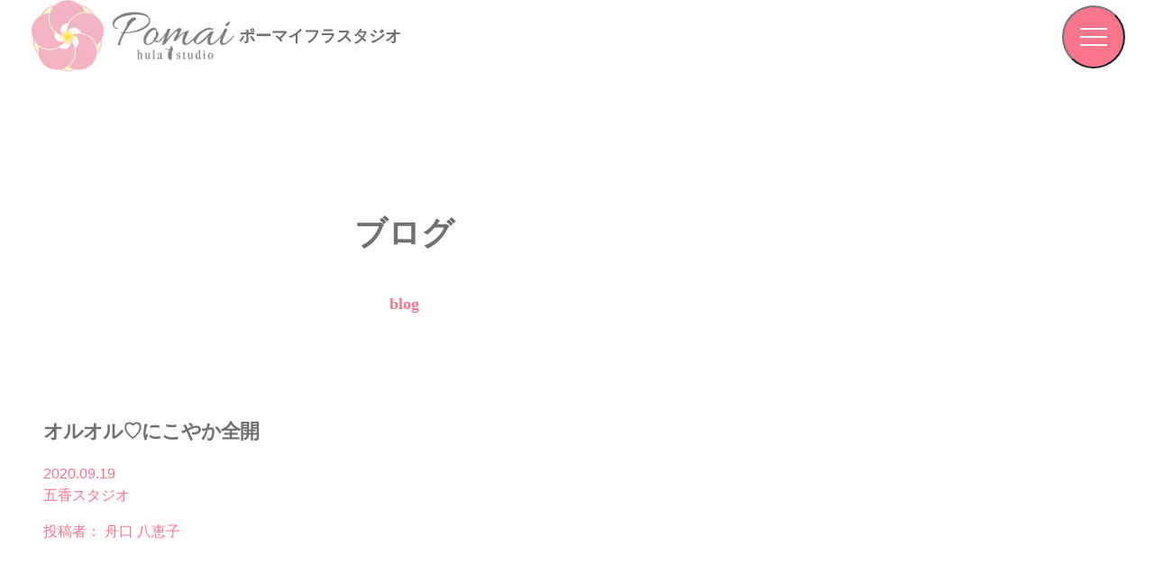

--- FILE ---
content_type: text/html; charset=UTF-8
request_url: https://pomai.jp/blog/lesson-537/
body_size: 102799
content:

<!DOCTYPE html>
<html dir="ltr" lang="ja" prefix="og: https://ogp.me/ns#">

<head><meta charset="UTF-8"><script>if(navigator.userAgent.match(/MSIE|Internet Explorer/i)||navigator.userAgent.match(/Trident\/7\..*?rv:11/i)){var href=document.location.href;if(!href.match(/[?&]nowprocket/)){if(href.indexOf("?")==-1){if(href.indexOf("#")==-1){document.location.href=href+"?nowprocket=1"}else{document.location.href=href.replace("#","?nowprocket=1#")}}else{if(href.indexOf("#")==-1){document.location.href=href+"&nowprocket=1"}else{document.location.href=href.replace("#","&nowprocket=1#")}}}}</script><script>(()=>{class RocketLazyLoadScripts{constructor(){this.v="2.0.4",this.userEvents=["keydown","keyup","mousedown","mouseup","mousemove","mouseover","mouseout","touchmove","touchstart","touchend","touchcancel","wheel","click","dblclick","input"],this.attributeEvents=["onblur","onclick","oncontextmenu","ondblclick","onfocus","onmousedown","onmouseenter","onmouseleave","onmousemove","onmouseout","onmouseover","onmouseup","onmousewheel","onscroll","onsubmit"]}async t(){this.i(),this.o(),/iP(ad|hone)/.test(navigator.userAgent)&&this.h(),this.u(),this.l(this),this.m(),this.k(this),this.p(this),this._(),await Promise.all([this.R(),this.L()]),this.lastBreath=Date.now(),this.S(this),this.P(),this.D(),this.O(),this.M(),await this.C(this.delayedScripts.normal),await this.C(this.delayedScripts.defer),await this.C(this.delayedScripts.async),await this.T(),await this.F(),await this.j(),await this.A(),window.dispatchEvent(new Event("rocket-allScriptsLoaded")),this.everythingLoaded=!0,this.lastTouchEnd&&await new Promise(t=>setTimeout(t,500-Date.now()+this.lastTouchEnd)),this.I(),this.H(),this.U(),this.W()}i(){this.CSPIssue=sessionStorage.getItem("rocketCSPIssue"),document.addEventListener("securitypolicyviolation",t=>{this.CSPIssue||"script-src-elem"!==t.violatedDirective||"data"!==t.blockedURI||(this.CSPIssue=!0,sessionStorage.setItem("rocketCSPIssue",!0))},{isRocket:!0})}o(){window.addEventListener("pageshow",t=>{this.persisted=t.persisted,this.realWindowLoadedFired=!0},{isRocket:!0}),window.addEventListener("pagehide",()=>{this.onFirstUserAction=null},{isRocket:!0})}h(){let t;function e(e){t=e}window.addEventListener("touchstart",e,{isRocket:!0}),window.addEventListener("touchend",function i(o){o.changedTouches[0]&&t.changedTouches[0]&&Math.abs(o.changedTouches[0].pageX-t.changedTouches[0].pageX)<10&&Math.abs(o.changedTouches[0].pageY-t.changedTouches[0].pageY)<10&&o.timeStamp-t.timeStamp<200&&(window.removeEventListener("touchstart",e,{isRocket:!0}),window.removeEventListener("touchend",i,{isRocket:!0}),"INPUT"===o.target.tagName&&"text"===o.target.type||(o.target.dispatchEvent(new TouchEvent("touchend",{target:o.target,bubbles:!0})),o.target.dispatchEvent(new MouseEvent("mouseover",{target:o.target,bubbles:!0})),o.target.dispatchEvent(new PointerEvent("click",{target:o.target,bubbles:!0,cancelable:!0,detail:1,clientX:o.changedTouches[0].clientX,clientY:o.changedTouches[0].clientY})),event.preventDefault()))},{isRocket:!0})}q(t){this.userActionTriggered||("mousemove"!==t.type||this.firstMousemoveIgnored?"keyup"===t.type||"mouseover"===t.type||"mouseout"===t.type||(this.userActionTriggered=!0,this.onFirstUserAction&&this.onFirstUserAction()):this.firstMousemoveIgnored=!0),"click"===t.type&&t.preventDefault(),t.stopPropagation(),t.stopImmediatePropagation(),"touchstart"===this.lastEvent&&"touchend"===t.type&&(this.lastTouchEnd=Date.now()),"click"===t.type&&(this.lastTouchEnd=0),this.lastEvent=t.type,t.composedPath&&t.composedPath()[0].getRootNode()instanceof ShadowRoot&&(t.rocketTarget=t.composedPath()[0]),this.savedUserEvents.push(t)}u(){this.savedUserEvents=[],this.userEventHandler=this.q.bind(this),this.userEvents.forEach(t=>window.addEventListener(t,this.userEventHandler,{passive:!1,isRocket:!0})),document.addEventListener("visibilitychange",this.userEventHandler,{isRocket:!0})}U(){this.userEvents.forEach(t=>window.removeEventListener(t,this.userEventHandler,{passive:!1,isRocket:!0})),document.removeEventListener("visibilitychange",this.userEventHandler,{isRocket:!0}),this.savedUserEvents.forEach(t=>{(t.rocketTarget||t.target).dispatchEvent(new window[t.constructor.name](t.type,t))})}m(){const t="return false",e=Array.from(this.attributeEvents,t=>"data-rocket-"+t),i="["+this.attributeEvents.join("],[")+"]",o="[data-rocket-"+this.attributeEvents.join("],[data-rocket-")+"]",s=(e,i,o)=>{o&&o!==t&&(e.setAttribute("data-rocket-"+i,o),e["rocket"+i]=new Function("event",o),e.setAttribute(i,t))};new MutationObserver(t=>{for(const n of t)"attributes"===n.type&&(n.attributeName.startsWith("data-rocket-")||this.everythingLoaded?n.attributeName.startsWith("data-rocket-")&&this.everythingLoaded&&this.N(n.target,n.attributeName.substring(12)):s(n.target,n.attributeName,n.target.getAttribute(n.attributeName))),"childList"===n.type&&n.addedNodes.forEach(t=>{if(t.nodeType===Node.ELEMENT_NODE)if(this.everythingLoaded)for(const i of[t,...t.querySelectorAll(o)])for(const t of i.getAttributeNames())e.includes(t)&&this.N(i,t.substring(12));else for(const e of[t,...t.querySelectorAll(i)])for(const t of e.getAttributeNames())this.attributeEvents.includes(t)&&s(e,t,e.getAttribute(t))})}).observe(document,{subtree:!0,childList:!0,attributeFilter:[...this.attributeEvents,...e]})}I(){this.attributeEvents.forEach(t=>{document.querySelectorAll("[data-rocket-"+t+"]").forEach(e=>{this.N(e,t)})})}N(t,e){const i=t.getAttribute("data-rocket-"+e);i&&(t.setAttribute(e,i),t.removeAttribute("data-rocket-"+e))}k(t){Object.defineProperty(HTMLElement.prototype,"onclick",{get(){return this.rocketonclick||null},set(e){this.rocketonclick=e,this.setAttribute(t.everythingLoaded?"onclick":"data-rocket-onclick","this.rocketonclick(event)")}})}S(t){function e(e,i){let o=e[i];e[i]=null,Object.defineProperty(e,i,{get:()=>o,set(s){t.everythingLoaded?o=s:e["rocket"+i]=o=s}})}e(document,"onreadystatechange"),e(window,"onload"),e(window,"onpageshow");try{Object.defineProperty(document,"readyState",{get:()=>t.rocketReadyState,set(e){t.rocketReadyState=e},configurable:!0}),document.readyState="loading"}catch(t){console.log("WPRocket DJE readyState conflict, bypassing")}}l(t){this.originalAddEventListener=EventTarget.prototype.addEventListener,this.originalRemoveEventListener=EventTarget.prototype.removeEventListener,this.savedEventListeners=[],EventTarget.prototype.addEventListener=function(e,i,o){o&&o.isRocket||!t.B(e,this)&&!t.userEvents.includes(e)||t.B(e,this)&&!t.userActionTriggered||e.startsWith("rocket-")||t.everythingLoaded?t.originalAddEventListener.call(this,e,i,o):(t.savedEventListeners.push({target:this,remove:!1,type:e,func:i,options:o}),"mouseenter"!==e&&"mouseleave"!==e||t.originalAddEventListener.call(this,e,t.savedUserEvents.push,o))},EventTarget.prototype.removeEventListener=function(e,i,o){o&&o.isRocket||!t.B(e,this)&&!t.userEvents.includes(e)||t.B(e,this)&&!t.userActionTriggered||e.startsWith("rocket-")||t.everythingLoaded?t.originalRemoveEventListener.call(this,e,i,o):t.savedEventListeners.push({target:this,remove:!0,type:e,func:i,options:o})}}J(t,e){this.savedEventListeners=this.savedEventListeners.filter(i=>{let o=i.type,s=i.target||window;return e!==o||t!==s||(this.B(o,s)&&(i.type="rocket-"+o),this.$(i),!1)})}H(){EventTarget.prototype.addEventListener=this.originalAddEventListener,EventTarget.prototype.removeEventListener=this.originalRemoveEventListener,this.savedEventListeners.forEach(t=>this.$(t))}$(t){t.remove?this.originalRemoveEventListener.call(t.target,t.type,t.func,t.options):this.originalAddEventListener.call(t.target,t.type,t.func,t.options)}p(t){let e;function i(e){return t.everythingLoaded?e:e.split(" ").map(t=>"load"===t||t.startsWith("load.")?"rocket-jquery-load":t).join(" ")}function o(o){function s(e){const s=o.fn[e];o.fn[e]=o.fn.init.prototype[e]=function(){return this[0]===window&&t.userActionTriggered&&("string"==typeof arguments[0]||arguments[0]instanceof String?arguments[0]=i(arguments[0]):"object"==typeof arguments[0]&&Object.keys(arguments[0]).forEach(t=>{const e=arguments[0][t];delete arguments[0][t],arguments[0][i(t)]=e})),s.apply(this,arguments),this}}if(o&&o.fn&&!t.allJQueries.includes(o)){const e={DOMContentLoaded:[],"rocket-DOMContentLoaded":[]};for(const t in e)document.addEventListener(t,()=>{e[t].forEach(t=>t())},{isRocket:!0});o.fn.ready=o.fn.init.prototype.ready=function(i){function s(){parseInt(o.fn.jquery)>2?setTimeout(()=>i.bind(document)(o)):i.bind(document)(o)}return"function"==typeof i&&(t.realDomReadyFired?!t.userActionTriggered||t.fauxDomReadyFired?s():e["rocket-DOMContentLoaded"].push(s):e.DOMContentLoaded.push(s)),o([])},s("on"),s("one"),s("off"),t.allJQueries.push(o)}e=o}t.allJQueries=[],o(window.jQuery),Object.defineProperty(window,"jQuery",{get:()=>e,set(t){o(t)}})}P(){const t=new Map;document.write=document.writeln=function(e){const i=document.currentScript,o=document.createRange(),s=i.parentElement;let n=t.get(i);void 0===n&&(n=i.nextSibling,t.set(i,n));const c=document.createDocumentFragment();o.setStart(c,0),c.appendChild(o.createContextualFragment(e)),s.insertBefore(c,n)}}async R(){return new Promise(t=>{this.userActionTriggered?t():this.onFirstUserAction=t})}async L(){return new Promise(t=>{document.addEventListener("DOMContentLoaded",()=>{this.realDomReadyFired=!0,t()},{isRocket:!0})})}async j(){return this.realWindowLoadedFired?Promise.resolve():new Promise(t=>{window.addEventListener("load",t,{isRocket:!0})})}M(){this.pendingScripts=[];this.scriptsMutationObserver=new MutationObserver(t=>{for(const e of t)e.addedNodes.forEach(t=>{"SCRIPT"!==t.tagName||t.noModule||t.isWPRocket||this.pendingScripts.push({script:t,promise:new Promise(e=>{const i=()=>{const i=this.pendingScripts.findIndex(e=>e.script===t);i>=0&&this.pendingScripts.splice(i,1),e()};t.addEventListener("load",i,{isRocket:!0}),t.addEventListener("error",i,{isRocket:!0}),setTimeout(i,1e3)})})})}),this.scriptsMutationObserver.observe(document,{childList:!0,subtree:!0})}async F(){await this.X(),this.pendingScripts.length?(await this.pendingScripts[0].promise,await this.F()):this.scriptsMutationObserver.disconnect()}D(){this.delayedScripts={normal:[],async:[],defer:[]},document.querySelectorAll("script[type$=rocketlazyloadscript]").forEach(t=>{t.hasAttribute("data-rocket-src")?t.hasAttribute("async")&&!1!==t.async?this.delayedScripts.async.push(t):t.hasAttribute("defer")&&!1!==t.defer||"module"===t.getAttribute("data-rocket-type")?this.delayedScripts.defer.push(t):this.delayedScripts.normal.push(t):this.delayedScripts.normal.push(t)})}async _(){await this.L();let t=[];document.querySelectorAll("script[type$=rocketlazyloadscript][data-rocket-src]").forEach(e=>{let i=e.getAttribute("data-rocket-src");if(i&&!i.startsWith("data:")){i.startsWith("//")&&(i=location.protocol+i);try{const o=new URL(i).origin;o!==location.origin&&t.push({src:o,crossOrigin:e.crossOrigin||"module"===e.getAttribute("data-rocket-type")})}catch(t){}}}),t=[...new Map(t.map(t=>[JSON.stringify(t),t])).values()],this.Y(t,"preconnect")}async G(t){if(await this.K(),!0!==t.noModule||!("noModule"in HTMLScriptElement.prototype))return new Promise(e=>{let i;function o(){(i||t).setAttribute("data-rocket-status","executed"),e()}try{if(navigator.userAgent.includes("Firefox/")||""===navigator.vendor||this.CSPIssue)i=document.createElement("script"),[...t.attributes].forEach(t=>{let e=t.nodeName;"type"!==e&&("data-rocket-type"===e&&(e="type"),"data-rocket-src"===e&&(e="src"),i.setAttribute(e,t.nodeValue))}),t.text&&(i.text=t.text),t.nonce&&(i.nonce=t.nonce),i.hasAttribute("src")?(i.addEventListener("load",o,{isRocket:!0}),i.addEventListener("error",()=>{i.setAttribute("data-rocket-status","failed-network"),e()},{isRocket:!0}),setTimeout(()=>{i.isConnected||e()},1)):(i.text=t.text,o()),i.isWPRocket=!0,t.parentNode.replaceChild(i,t);else{const i=t.getAttribute("data-rocket-type"),s=t.getAttribute("data-rocket-src");i?(t.type=i,t.removeAttribute("data-rocket-type")):t.removeAttribute("type"),t.addEventListener("load",o,{isRocket:!0}),t.addEventListener("error",i=>{this.CSPIssue&&i.target.src.startsWith("data:")?(console.log("WPRocket: CSP fallback activated"),t.removeAttribute("src"),this.G(t).then(e)):(t.setAttribute("data-rocket-status","failed-network"),e())},{isRocket:!0}),s?(t.fetchPriority="high",t.removeAttribute("data-rocket-src"),t.src=s):t.src="data:text/javascript;base64,"+window.btoa(unescape(encodeURIComponent(t.text)))}}catch(i){t.setAttribute("data-rocket-status","failed-transform"),e()}});t.setAttribute("data-rocket-status","skipped")}async C(t){const e=t.shift();return e?(e.isConnected&&await this.G(e),this.C(t)):Promise.resolve()}O(){this.Y([...this.delayedScripts.normal,...this.delayedScripts.defer,...this.delayedScripts.async],"preload")}Y(t,e){this.trash=this.trash||[];let i=!0;var o=document.createDocumentFragment();t.forEach(t=>{const s=t.getAttribute&&t.getAttribute("data-rocket-src")||t.src;if(s&&!s.startsWith("data:")){const n=document.createElement("link");n.href=s,n.rel=e,"preconnect"!==e&&(n.as="script",n.fetchPriority=i?"high":"low"),t.getAttribute&&"module"===t.getAttribute("data-rocket-type")&&(n.crossOrigin=!0),t.crossOrigin&&(n.crossOrigin=t.crossOrigin),t.integrity&&(n.integrity=t.integrity),t.nonce&&(n.nonce=t.nonce),o.appendChild(n),this.trash.push(n),i=!1}}),document.head.appendChild(o)}W(){this.trash.forEach(t=>t.remove())}async T(){try{document.readyState="interactive"}catch(t){}this.fauxDomReadyFired=!0;try{await this.K(),this.J(document,"readystatechange"),document.dispatchEvent(new Event("rocket-readystatechange")),await this.K(),document.rocketonreadystatechange&&document.rocketonreadystatechange(),await this.K(),this.J(document,"DOMContentLoaded"),document.dispatchEvent(new Event("rocket-DOMContentLoaded")),await this.K(),this.J(window,"DOMContentLoaded"),window.dispatchEvent(new Event("rocket-DOMContentLoaded"))}catch(t){console.error(t)}}async A(){try{document.readyState="complete"}catch(t){}try{await this.K(),this.J(document,"readystatechange"),document.dispatchEvent(new Event("rocket-readystatechange")),await this.K(),document.rocketonreadystatechange&&document.rocketonreadystatechange(),await this.K(),this.J(window,"load"),window.dispatchEvent(new Event("rocket-load")),await this.K(),window.rocketonload&&window.rocketonload(),await this.K(),this.allJQueries.forEach(t=>t(window).trigger("rocket-jquery-load")),await this.K(),this.J(window,"pageshow");const t=new Event("rocket-pageshow");t.persisted=this.persisted,window.dispatchEvent(t),await this.K(),window.rocketonpageshow&&window.rocketonpageshow({persisted:this.persisted})}catch(t){console.error(t)}}async K(){Date.now()-this.lastBreath>45&&(await this.X(),this.lastBreath=Date.now())}async X(){return document.hidden?new Promise(t=>setTimeout(t)):new Promise(t=>requestAnimationFrame(t))}B(t,e){return e===document&&"readystatechange"===t||(e===document&&"DOMContentLoaded"===t||(e===window&&"DOMContentLoaded"===t||(e===window&&"load"===t||e===window&&"pageshow"===t)))}static run(){(new RocketLazyLoadScripts).t()}}RocketLazyLoadScripts.run()})();</script>
  
  <meta name="viewport" content="width=device-width, initial-scale=1">

  <!-- ========== LCP（ヒーロー画像）を最優先で読み込み：TOPのみ ========== -->
  
  <!-- タイトル -->
  <title>ポーマイフラスタジオオルオル♡にこやか全開 | ポーマイフラスタジオ</title>

  <!-- Favicon / Touch Icons -->
  <link rel="icon" href="/favicons/favicon.ico" type="image/x-icon">
  <link rel="apple-touch-icon" sizes="152x152" href="/favicons/apple-touch-icon.png">
  <link rel="apple-touch-icon-precomposed" sizes="152x152" href="/favicons/apple-touch-icon-precomposed.png">
  <link rel="shortcut icon" href="/favicons/favicon.ico">

  

  <script data-cfasync="false" data-no-defer="1" data-no-minify="1" data-no-optimize="1">var ewww_webp_supported=!1;function check_webp_feature(A,e){var w;e=void 0!==e?e:function(){},ewww_webp_supported?e(ewww_webp_supported):((w=new Image).onload=function(){ewww_webp_supported=0<w.width&&0<w.height,e&&e(ewww_webp_supported)},w.onerror=function(){e&&e(!1)},w.src="data:image/webp;base64,"+{alpha:"UklGRkoAAABXRUJQVlA4WAoAAAAQAAAAAAAAAAAAQUxQSAwAAAARBxAR/Q9ERP8DAABWUDggGAAAABQBAJ0BKgEAAQAAAP4AAA3AAP7mtQAAAA=="}[A])}check_webp_feature("alpha");</script><script data-cfasync="false" data-no-defer="1" data-no-minify="1" data-no-optimize="1">var Arrive=function(c,w){"use strict";if(c.MutationObserver&&"undefined"!=typeof HTMLElement){var r,a=0,u=(r=HTMLElement.prototype.matches||HTMLElement.prototype.webkitMatchesSelector||HTMLElement.prototype.mozMatchesSelector||HTMLElement.prototype.msMatchesSelector,{matchesSelector:function(e,t){return e instanceof HTMLElement&&r.call(e,t)},addMethod:function(e,t,r){var a=e[t];e[t]=function(){return r.length==arguments.length?r.apply(this,arguments):"function"==typeof a?a.apply(this,arguments):void 0}},callCallbacks:function(e,t){t&&t.options.onceOnly&&1==t.firedElems.length&&(e=[e[0]]);for(var r,a=0;r=e[a];a++)r&&r.callback&&r.callback.call(r.elem,r.elem);t&&t.options.onceOnly&&1==t.firedElems.length&&t.me.unbindEventWithSelectorAndCallback.call(t.target,t.selector,t.callback)},checkChildNodesRecursively:function(e,t,r,a){for(var i,n=0;i=e[n];n++)r(i,t,a)&&a.push({callback:t.callback,elem:i}),0<i.childNodes.length&&u.checkChildNodesRecursively(i.childNodes,t,r,a)},mergeArrays:function(e,t){var r,a={};for(r in e)e.hasOwnProperty(r)&&(a[r]=e[r]);for(r in t)t.hasOwnProperty(r)&&(a[r]=t[r]);return a},toElementsArray:function(e){return e=void 0!==e&&("number"!=typeof e.length||e===c)?[e]:e}}),e=(l.prototype.addEvent=function(e,t,r,a){a={target:e,selector:t,options:r,callback:a,firedElems:[]};return this._beforeAdding&&this._beforeAdding(a),this._eventsBucket.push(a),a},l.prototype.removeEvent=function(e){for(var t,r=this._eventsBucket.length-1;t=this._eventsBucket[r];r--)e(t)&&(this._beforeRemoving&&this._beforeRemoving(t),(t=this._eventsBucket.splice(r,1))&&t.length&&(t[0].callback=null))},l.prototype.beforeAdding=function(e){this._beforeAdding=e},l.prototype.beforeRemoving=function(e){this._beforeRemoving=e},l),t=function(i,n){var o=new e,l=this,s={fireOnAttributesModification:!1};return o.beforeAdding(function(t){var e=t.target;e!==c.document&&e!==c||(e=document.getElementsByTagName("html")[0]);var r=new MutationObserver(function(e){n.call(this,e,t)}),a=i(t.options);r.observe(e,a),t.observer=r,t.me=l}),o.beforeRemoving(function(e){e.observer.disconnect()}),this.bindEvent=function(e,t,r){t=u.mergeArrays(s,t);for(var a=u.toElementsArray(this),i=0;i<a.length;i++)o.addEvent(a[i],e,t,r)},this.unbindEvent=function(){var r=u.toElementsArray(this);o.removeEvent(function(e){for(var t=0;t<r.length;t++)if(this===w||e.target===r[t])return!0;return!1})},this.unbindEventWithSelectorOrCallback=function(r){var a=u.toElementsArray(this),i=r,e="function"==typeof r?function(e){for(var t=0;t<a.length;t++)if((this===w||e.target===a[t])&&e.callback===i)return!0;return!1}:function(e){for(var t=0;t<a.length;t++)if((this===w||e.target===a[t])&&e.selector===r)return!0;return!1};o.removeEvent(e)},this.unbindEventWithSelectorAndCallback=function(r,a){var i=u.toElementsArray(this);o.removeEvent(function(e){for(var t=0;t<i.length;t++)if((this===w||e.target===i[t])&&e.selector===r&&e.callback===a)return!0;return!1})},this},i=new function(){var s={fireOnAttributesModification:!1,onceOnly:!1,existing:!1};function n(e,t,r){return!(!u.matchesSelector(e,t.selector)||(e._id===w&&(e._id=a++),-1!=t.firedElems.indexOf(e._id)))&&(t.firedElems.push(e._id),!0)}var c=(i=new t(function(e){var t={attributes:!1,childList:!0,subtree:!0};return e.fireOnAttributesModification&&(t.attributes=!0),t},function(e,i){e.forEach(function(e){var t=e.addedNodes,r=e.target,a=[];null!==t&&0<t.length?u.checkChildNodesRecursively(t,i,n,a):"attributes"===e.type&&n(r,i)&&a.push({callback:i.callback,elem:r}),u.callCallbacks(a,i)})})).bindEvent;return i.bindEvent=function(e,t,r){t=void 0===r?(r=t,s):u.mergeArrays(s,t);var a=u.toElementsArray(this);if(t.existing){for(var i=[],n=0;n<a.length;n++)for(var o=a[n].querySelectorAll(e),l=0;l<o.length;l++)i.push({callback:r,elem:o[l]});if(t.onceOnly&&i.length)return r.call(i[0].elem,i[0].elem);setTimeout(u.callCallbacks,1,i)}c.call(this,e,t,r)},i},o=new function(){var a={};function i(e,t){return u.matchesSelector(e,t.selector)}var n=(o=new t(function(){return{childList:!0,subtree:!0}},function(e,r){e.forEach(function(e){var t=e.removedNodes,e=[];null!==t&&0<t.length&&u.checkChildNodesRecursively(t,r,i,e),u.callCallbacks(e,r)})})).bindEvent;return o.bindEvent=function(e,t,r){t=void 0===r?(r=t,a):u.mergeArrays(a,t),n.call(this,e,t,r)},o};d(HTMLElement.prototype),d(NodeList.prototype),d(HTMLCollection.prototype),d(HTMLDocument.prototype),d(Window.prototype);var n={};return s(i,n,"unbindAllArrive"),s(o,n,"unbindAllLeave"),n}function l(){this._eventsBucket=[],this._beforeAdding=null,this._beforeRemoving=null}function s(e,t,r){u.addMethod(t,r,e.unbindEvent),u.addMethod(t,r,e.unbindEventWithSelectorOrCallback),u.addMethod(t,r,e.unbindEventWithSelectorAndCallback)}function d(e){e.arrive=i.bindEvent,s(i,e,"unbindArrive"),e.leave=o.bindEvent,s(o,e,"unbindLeave")}}(window,void 0),ewww_webp_supported=!1;function check_webp_feature(e,t){var r;ewww_webp_supported?t(ewww_webp_supported):((r=new Image).onload=function(){ewww_webp_supported=0<r.width&&0<r.height,t(ewww_webp_supported)},r.onerror=function(){t(!1)},r.src="data:image/webp;base64,"+{alpha:"UklGRkoAAABXRUJQVlA4WAoAAAAQAAAAAAAAAAAAQUxQSAwAAAARBxAR/Q9ERP8DAABWUDggGAAAABQBAJ0BKgEAAQAAAP4AAA3AAP7mtQAAAA==",animation:"UklGRlIAAABXRUJQVlA4WAoAAAASAAAAAAAAAAAAQU5JTQYAAAD/////AABBTk1GJgAAAAAAAAAAAAAAAAAAAGQAAABWUDhMDQAAAC8AAAAQBxAREYiI/gcA"}[e])}function ewwwLoadImages(e){if(e){for(var t=document.querySelectorAll(".batch-image img, .image-wrapper a, .ngg-pro-masonry-item a, .ngg-galleria-offscreen-seo-wrapper a"),r=0,a=t.length;r<a;r++)ewwwAttr(t[r],"data-src",t[r].getAttribute("data-webp")),ewwwAttr(t[r],"data-thumbnail",t[r].getAttribute("data-webp-thumbnail"));for(var i=document.querySelectorAll("div.woocommerce-product-gallery__image"),r=0,a=i.length;r<a;r++)ewwwAttr(i[r],"data-thumb",i[r].getAttribute("data-webp-thumb"))}for(var n=document.querySelectorAll("video"),r=0,a=n.length;r<a;r++)ewwwAttr(n[r],"poster",e?n[r].getAttribute("data-poster-webp"):n[r].getAttribute("data-poster-image"));for(var o,l=document.querySelectorAll("img.ewww_webp_lazy_load"),r=0,a=l.length;r<a;r++)e&&(ewwwAttr(l[r],"data-lazy-srcset",l[r].getAttribute("data-lazy-srcset-webp")),ewwwAttr(l[r],"data-srcset",l[r].getAttribute("data-srcset-webp")),ewwwAttr(l[r],"data-lazy-src",l[r].getAttribute("data-lazy-src-webp")),ewwwAttr(l[r],"data-src",l[r].getAttribute("data-src-webp")),ewwwAttr(l[r],"data-orig-file",l[r].getAttribute("data-webp-orig-file")),ewwwAttr(l[r],"data-medium-file",l[r].getAttribute("data-webp-medium-file")),ewwwAttr(l[r],"data-large-file",l[r].getAttribute("data-webp-large-file")),null!=(o=l[r].getAttribute("srcset"))&&!1!==o&&o.includes("R0lGOD")&&ewwwAttr(l[r],"src",l[r].getAttribute("data-lazy-src-webp"))),l[r].className=l[r].className.replace(/\bewww_webp_lazy_load\b/,"");for(var s=document.querySelectorAll(".ewww_webp"),r=0,a=s.length;r<a;r++)e?(ewwwAttr(s[r],"srcset",s[r].getAttribute("data-srcset-webp")),ewwwAttr(s[r],"src",s[r].getAttribute("data-src-webp")),ewwwAttr(s[r],"data-orig-file",s[r].getAttribute("data-webp-orig-file")),ewwwAttr(s[r],"data-medium-file",s[r].getAttribute("data-webp-medium-file")),ewwwAttr(s[r],"data-large-file",s[r].getAttribute("data-webp-large-file")),ewwwAttr(s[r],"data-large_image",s[r].getAttribute("data-webp-large_image")),ewwwAttr(s[r],"data-src",s[r].getAttribute("data-webp-src"))):(ewwwAttr(s[r],"srcset",s[r].getAttribute("data-srcset-img")),ewwwAttr(s[r],"src",s[r].getAttribute("data-src-img"))),s[r].className=s[r].className.replace(/\bewww_webp\b/,"ewww_webp_loaded");window.jQuery&&jQuery.fn.isotope&&jQuery.fn.imagesLoaded&&(jQuery(".fusion-posts-container-infinite").imagesLoaded(function(){jQuery(".fusion-posts-container-infinite").hasClass("isotope")&&jQuery(".fusion-posts-container-infinite").isotope()}),jQuery(".fusion-portfolio:not(.fusion-recent-works) .fusion-portfolio-wrapper").imagesLoaded(function(){jQuery(".fusion-portfolio:not(.fusion-recent-works) .fusion-portfolio-wrapper").isotope()}))}function ewwwWebPInit(e){ewwwLoadImages(e),ewwwNggLoadGalleries(e),document.arrive(".ewww_webp",function(){ewwwLoadImages(e)}),document.arrive(".ewww_webp_lazy_load",function(){ewwwLoadImages(e)}),document.arrive("videos",function(){ewwwLoadImages(e)}),"loading"==document.readyState?document.addEventListener("DOMContentLoaded",ewwwJSONParserInit):("undefined"!=typeof galleries&&ewwwNggParseGalleries(e),ewwwWooParseVariations(e))}function ewwwAttr(e,t,r){null!=r&&!1!==r&&e.setAttribute(t,r)}function ewwwJSONParserInit(){"undefined"!=typeof galleries&&check_webp_feature("alpha",ewwwNggParseGalleries),check_webp_feature("alpha",ewwwWooParseVariations)}function ewwwWooParseVariations(e){if(e)for(var t=document.querySelectorAll("form.variations_form"),r=0,a=t.length;r<a;r++){var i=t[r].getAttribute("data-product_variations"),n=!1;try{for(var o in i=JSON.parse(i))void 0!==i[o]&&void 0!==i[o].image&&(void 0!==i[o].image.src_webp&&(i[o].image.src=i[o].image.src_webp,n=!0),void 0!==i[o].image.srcset_webp&&(i[o].image.srcset=i[o].image.srcset_webp,n=!0),void 0!==i[o].image.full_src_webp&&(i[o].image.full_src=i[o].image.full_src_webp,n=!0),void 0!==i[o].image.gallery_thumbnail_src_webp&&(i[o].image.gallery_thumbnail_src=i[o].image.gallery_thumbnail_src_webp,n=!0),void 0!==i[o].image.thumb_src_webp&&(i[o].image.thumb_src=i[o].image.thumb_src_webp,n=!0));n&&ewwwAttr(t[r],"data-product_variations",JSON.stringify(i))}catch(e){}}}function ewwwNggParseGalleries(e){if(e)for(var t in galleries){var r=galleries[t];galleries[t].images_list=ewwwNggParseImageList(r.images_list)}}function ewwwNggLoadGalleries(e){e&&document.addEventListener("ngg.galleria.themeadded",function(e,t){window.ngg_galleria._create_backup=window.ngg_galleria.create,window.ngg_galleria.create=function(e,t){var r=$(e).data("id");return galleries["gallery_"+r].images_list=ewwwNggParseImageList(galleries["gallery_"+r].images_list),window.ngg_galleria._create_backup(e,t)}})}function ewwwNggParseImageList(e){for(var t in e){var r=e[t];if(void 0!==r["image-webp"]&&(e[t].image=r["image-webp"],delete e[t]["image-webp"]),void 0!==r["thumb-webp"]&&(e[t].thumb=r["thumb-webp"],delete e[t]["thumb-webp"]),void 0!==r.full_image_webp&&(e[t].full_image=r.full_image_webp,delete e[t].full_image_webp),void 0!==r.srcsets)for(var a in r.srcsets)nggSrcset=r.srcsets[a],void 0!==r.srcsets[a+"-webp"]&&(e[t].srcsets[a]=r.srcsets[a+"-webp"],delete e[t].srcsets[a+"-webp"]);if(void 0!==r.full_srcsets)for(var i in r.full_srcsets)nggFSrcset=r.full_srcsets[i],void 0!==r.full_srcsets[i+"-webp"]&&(e[t].full_srcsets[i]=r.full_srcsets[i+"-webp"],delete e[t].full_srcsets[i+"-webp"])}return e}check_webp_feature("alpha",ewwwWebPInit);</script>    <!-- Google Tag Manager -->
    <script type="rocketlazyloadscript">
      (function(w, d, s, l, i) {
        w[l] = w[l] || [];
        w[l].push({
          'gtm.start': new Date().getTime(),
          event: 'gtm.js'
        });
        var f = d.getElementsByTagName(s)[0],
          j = d.createElement(s),
          dl = l != 'dataLayer' ? '&l=' + l : '';
        j.async = true;
        j.src =
          'https://www.googletagmanager.com/gtm.js?id=' + i + dl;
        f.parentNode.insertBefore(j, f);
      })(window, document, 'script', 'dataLayer', 'GTM-PS6K5CF3');
    </script>
    <!-- End Google Tag Manager -->

		<!-- All in One SEO 4.9.3 - aioseo.com -->
	<meta name="description" content="オルオルさんたちがエレベーターを降りた瞬間から、にこやかな空気感がスタジオまで伝わってきます(^^" />
	<meta name="robots" content="max-snippet:-1, max-image-preview:large, max-video-preview:-1" />
	<meta name="author" content="舟口 八恵子"/>
	<link rel="canonical" href="https://pomai.jp/blog/lesson-537/" />
	<meta name="generator" content="All in One SEO (AIOSEO) 4.9.3" />
		<meta property="og:locale" content="ja_JP" />
		<meta property="og:site_name" content="ポーマイフラスタジオ" />
		<meta property="og:type" content="article" />
		<meta property="og:title" content="オルオル♡にこやか全開 | ポーマイフラスタジオ" />
		<meta property="og:description" content="オルオルさんたちがエレベーターを降りた瞬間から、にこやかな空気感がスタジオまで伝わってきます(^^" />
		<meta property="og:url" content="https://pomai.jp/blog/lesson-537/" />
		<meta property="fb:app_id" content="363999807494904" />
		<meta property="fb:admins" content="850844298451350" />
		<meta property="og:image" content="https://pomai.jp/wps/wp-content/uploads/2020/09/F4496E3A-8FAA-4BEE-BC6C-FA81AFF3ABFA-scaled.jpeg" />
		<meta property="og:image:secure_url" content="https://pomai.jp/wps/wp-content/uploads/2020/09/F4496E3A-8FAA-4BEE-BC6C-FA81AFF3ABFA-scaled.jpeg" />
		<meta property="og:image:width" content="2560" />
		<meta property="og:image:height" content="1437" />
		<meta property="article:published_time" content="2020-09-19T08:00:07+00:00" />
		<meta property="article:modified_time" content="2020-09-19T08:00:07+00:00" />
		<meta property="article:publisher" content="https://www.facebook.com/ポーマイフラスタジオ-850844298451350" />
		<meta name="twitter:card" content="summary" />
		<meta name="twitter:site" content="@pomaihulastudio" />
		<meta name="twitter:title" content="オルオル♡にこやか全開 | ポーマイフラスタジオ" />
		<meta name="twitter:description" content="オルオルさんたちがエレベーターを降りた瞬間から、にこやかな空気感がスタジオまで伝わってきます(^^" />
		<meta name="twitter:creator" content="@pomaihulastudio" />
		<meta name="twitter:image" content="https://pomai.jp/wps/wp-content/uploads/2020/09/F4496E3A-8FAA-4BEE-BC6C-FA81AFF3ABFA-scaled.jpeg" />
		<script type="application/ld+json" class="aioseo-schema">
			{"@context":"https:\/\/schema.org","@graph":[{"@type":"BreadcrumbList","@id":"https:\/\/pomai.jp\/blog\/lesson-537\/#breadcrumblist","itemListElement":[{"@type":"ListItem","@id":"https:\/\/pomai.jp#listItem","position":1,"name":"\u30db\u30fc\u30e0","item":"https:\/\/pomai.jp","nextItem":{"@type":"ListItem","@id":"https:\/\/pomai.jp\/blog\/#listItem","name":"\u30d6\u30ed\u30b0"}},{"@type":"ListItem","@id":"https:\/\/pomai.jp\/blog\/#listItem","position":2,"name":"\u30d6\u30ed\u30b0","item":"https:\/\/pomai.jp\/blog\/","nextItem":{"@type":"ListItem","@id":"https:\/\/pomai.jp\/blog_cat\/instructors\/#listItem","name":"\u4e94\u9999\u30b9\u30bf\u30b8\u30aa"},"previousItem":{"@type":"ListItem","@id":"https:\/\/pomai.jp#listItem","name":"\u30db\u30fc\u30e0"}},{"@type":"ListItem","@id":"https:\/\/pomai.jp\/blog_cat\/instructors\/#listItem","position":3,"name":"\u4e94\u9999\u30b9\u30bf\u30b8\u30aa","item":"https:\/\/pomai.jp\/blog_cat\/instructors\/","nextItem":{"@type":"ListItem","@id":"https:\/\/pomai.jp\/blog\/lesson-537\/#listItem","name":"\u30aa\u30eb\u30aa\u30eb\u2661\u306b\u3053\u3084\u304b\u5168\u958b"},"previousItem":{"@type":"ListItem","@id":"https:\/\/pomai.jp\/blog\/#listItem","name":"\u30d6\u30ed\u30b0"}},{"@type":"ListItem","@id":"https:\/\/pomai.jp\/blog\/lesson-537\/#listItem","position":4,"name":"\u30aa\u30eb\u30aa\u30eb\u2661\u306b\u3053\u3084\u304b\u5168\u958b","previousItem":{"@type":"ListItem","@id":"https:\/\/pomai.jp\/blog_cat\/instructors\/#listItem","name":"\u4e94\u9999\u30b9\u30bf\u30b8\u30aa"}}]},{"@type":"Organization","@id":"https:\/\/pomai.jp\/#organization","name":"\u30dd\u30fc\u30de\u30a4\u30d5\u30e9\u30b9\u30bf\u30b8\u30aa","description":"\u5b50\u4f9b\u304b\u3089\u5927\u4eba\u307e\u3067\u3001Aloha\u3067\u3044\u3063\u3071\u3044\uff01","url":"https:\/\/pomai.jp\/","logo":{"@type":"ImageObject","url":"https:\/\/pomai.jp\/wps\/wp-content\/uploads\/pomai-logo.jpg","@id":"https:\/\/pomai.jp\/blog\/lesson-537\/#organizationLogo","width":3313,"height":3313},"image":{"@id":"https:\/\/pomai.jp\/blog\/lesson-537\/#organizationLogo"},"sameAs":["https:\/\/twitter.com\/pomaihulastudio","https:\/\/www.instagram.com\/pomaihulastudio\/","https:\/\/www.youtube.com\/user\/pomaiikeda"]},{"@type":"Person","@id":"https:\/\/pomai.jp\/author\/funaguchi\/#author","url":"https:\/\/pomai.jp\/author\/funaguchi\/","name":"\u821f\u53e3 \u516b\u6075\u5b50"},{"@type":"WebPage","@id":"https:\/\/pomai.jp\/blog\/lesson-537\/#webpage","url":"https:\/\/pomai.jp\/blog\/lesson-537\/","name":"\u30aa\u30eb\u30aa\u30eb\u2661\u306b\u3053\u3084\u304b\u5168\u958b | \u30dd\u30fc\u30de\u30a4\u30d5\u30e9\u30b9\u30bf\u30b8\u30aa","description":"\u30aa\u30eb\u30aa\u30eb\u3055\u3093\u305f\u3061\u304c\u30a8\u30ec\u30d9\u30fc\u30bf\u30fc\u3092\u964d\u308a\u305f\u77ac\u9593\u304b\u3089\u3001\u306b\u3053\u3084\u304b\u306a\u7a7a\u6c17\u611f\u304c\u30b9\u30bf\u30b8\u30aa\u307e\u3067\u4f1d\u308f\u3063\u3066\u304d\u307e\u3059(^^","inLanguage":"ja","isPartOf":{"@id":"https:\/\/pomai.jp\/#website"},"breadcrumb":{"@id":"https:\/\/pomai.jp\/blog\/lesson-537\/#breadcrumblist"},"author":{"@id":"https:\/\/pomai.jp\/author\/funaguchi\/#author"},"creator":{"@id":"https:\/\/pomai.jp\/author\/funaguchi\/#author"},"image":{"@type":"ImageObject","url":"https:\/\/pomai.jp\/wps\/wp-content\/uploads\/2020\/09\/F4496E3A-8FAA-4BEE-BC6C-FA81AFF3ABFA-scaled.jpeg","@id":"https:\/\/pomai.jp\/blog\/lesson-537\/#mainImage","width":2560,"height":1437},"primaryImageOfPage":{"@id":"https:\/\/pomai.jp\/blog\/lesson-537\/#mainImage"},"datePublished":"2020-09-19T17:00:07+09:00","dateModified":"2020-09-19T17:00:07+09:00"},{"@type":"WebSite","@id":"https:\/\/pomai.jp\/#website","url":"https:\/\/pomai.jp\/","name":"\u30dd\u30fc\u30de\u30a4\u30d5\u30e9\u30b9\u30bf\u30b8\u30aa","alternateName":"\u30dd\u30fc\u30de\u30a4\u30d5\u30e9\u30b9\u30bf\u30b8\u30aa","description":"\u5b50\u4f9b\u304b\u3089\u5927\u4eba\u307e\u3067\u3001Aloha\u3067\u3044\u3063\u3071\u3044\uff01","inLanguage":"ja","publisher":{"@id":"https:\/\/pomai.jp\/#organization"}}]}
		</script>
		<!-- All in One SEO -->

<link rel='dns-prefetch' href='//cdn.jsdelivr.net' />
<link rel='dns-prefetch' href='//yubinbango.github.io' />
<link rel='dns-prefetch' href='//www.googletagmanager.com' />
<link rel='dns-prefetch' href='//stats.wp.com' />

<link rel="alternate" title="oEmbed (JSON)" type="application/json+oembed" href="https://pomai.jp/wp-json/oembed/1.0/embed?url=https%3A%2F%2Fpomai.jp%2Fblog%2Flesson-537%2F" />
<link rel="alternate" title="oEmbed (XML)" type="text/xml+oembed" href="https://pomai.jp/wp-json/oembed/1.0/embed?url=https%3A%2F%2Fpomai.jp%2Fblog%2Flesson-537%2F&#038;format=xml" />
<style id='wp-img-auto-sizes-contain-inline-css' type='text/css'>
img:is([sizes=auto i],[sizes^="auto," i]){contain-intrinsic-size:3000px 1500px}
/*# sourceURL=wp-img-auto-sizes-contain-inline-css */
</style>
<link rel='stylesheet' id='eo-leaflet.js-css' href='https://pomai.jp/wps/wp-content/cache/background-css/1/pomai.jp/wps/wp-content/plugins/event-organiser/lib/leaflet/leaflet.min.css?ver=1.4.0&wpr_t=1769147811' type='text/css' media='all' />
<style id='eo-leaflet.js-inline-css' type='text/css'>
.leaflet-popup-close-button{box-shadow:none!important;}
/*# sourceURL=eo-leaflet.js-inline-css */
</style>
<link rel='stylesheet' id='sbi_styles-css' href='https://pomai.jp/wps/wp-content/cache/background-css/1/pomai.jp/wps/wp-content/plugins/instagram-feed/css/sbi-styles.min.css?ver=6.10.0&wpr_t=1769147811' type='text/css' media='all' />
<style id='wp-block-library-inline-css' type='text/css'>
:root{--wp-block-synced-color:#7a00df;--wp-block-synced-color--rgb:122,0,223;--wp-bound-block-color:var(--wp-block-synced-color);--wp-editor-canvas-background:#ddd;--wp-admin-theme-color:#007cba;--wp-admin-theme-color--rgb:0,124,186;--wp-admin-theme-color-darker-10:#006ba1;--wp-admin-theme-color-darker-10--rgb:0,107,160.5;--wp-admin-theme-color-darker-20:#005a87;--wp-admin-theme-color-darker-20--rgb:0,90,135;--wp-admin-border-width-focus:2px}@media (min-resolution:192dpi){:root{--wp-admin-border-width-focus:1.5px}}.wp-element-button{cursor:pointer}:root .has-very-light-gray-background-color{background-color:#eee}:root .has-very-dark-gray-background-color{background-color:#313131}:root .has-very-light-gray-color{color:#eee}:root .has-very-dark-gray-color{color:#313131}:root .has-vivid-green-cyan-to-vivid-cyan-blue-gradient-background{background:linear-gradient(135deg,#00d084,#0693e3)}:root .has-purple-crush-gradient-background{background:linear-gradient(135deg,#34e2e4,#4721fb 50%,#ab1dfe)}:root .has-hazy-dawn-gradient-background{background:linear-gradient(135deg,#faaca8,#dad0ec)}:root .has-subdued-olive-gradient-background{background:linear-gradient(135deg,#fafae1,#67a671)}:root .has-atomic-cream-gradient-background{background:linear-gradient(135deg,#fdd79a,#004a59)}:root .has-nightshade-gradient-background{background:linear-gradient(135deg,#330968,#31cdcf)}:root .has-midnight-gradient-background{background:linear-gradient(135deg,#020381,#2874fc)}:root{--wp--preset--font-size--normal:16px;--wp--preset--font-size--huge:42px}.has-regular-font-size{font-size:1em}.has-larger-font-size{font-size:2.625em}.has-normal-font-size{font-size:var(--wp--preset--font-size--normal)}.has-huge-font-size{font-size:var(--wp--preset--font-size--huge)}.has-text-align-center{text-align:center}.has-text-align-left{text-align:left}.has-text-align-right{text-align:right}.has-fit-text{white-space:nowrap!important}#end-resizable-editor-section{display:none}.aligncenter{clear:both}.items-justified-left{justify-content:flex-start}.items-justified-center{justify-content:center}.items-justified-right{justify-content:flex-end}.items-justified-space-between{justify-content:space-between}.screen-reader-text{border:0;clip-path:inset(50%);height:1px;margin:-1px;overflow:hidden;padding:0;position:absolute;width:1px;word-wrap:normal!important}.screen-reader-text:focus{background-color:#ddd;clip-path:none;color:#444;display:block;font-size:1em;height:auto;left:5px;line-height:normal;padding:15px 23px 14px;text-decoration:none;top:5px;width:auto;z-index:100000}html :where(.has-border-color){border-style:solid}html :where([style*=border-top-color]){border-top-style:solid}html :where([style*=border-right-color]){border-right-style:solid}html :where([style*=border-bottom-color]){border-bottom-style:solid}html :where([style*=border-left-color]){border-left-style:solid}html :where([style*=border-width]){border-style:solid}html :where([style*=border-top-width]){border-top-style:solid}html :where([style*=border-right-width]){border-right-style:solid}html :where([style*=border-bottom-width]){border-bottom-style:solid}html :where([style*=border-left-width]){border-left-style:solid}html :where(img[class*=wp-image-]){height:auto;max-width:100%}:where(figure){margin:0 0 1em}html :where(.is-position-sticky){--wp-admin--admin-bar--position-offset:var(--wp-admin--admin-bar--height,0px)}@media screen and (max-width:600px){html :where(.is-position-sticky){--wp-admin--admin-bar--position-offset:0px}}

/*# sourceURL=wp-block-library-inline-css */
</style><style id='global-styles-inline-css' type='text/css'>
:root{--wp--preset--aspect-ratio--square: 1;--wp--preset--aspect-ratio--4-3: 4/3;--wp--preset--aspect-ratio--3-4: 3/4;--wp--preset--aspect-ratio--3-2: 3/2;--wp--preset--aspect-ratio--2-3: 2/3;--wp--preset--aspect-ratio--16-9: 16/9;--wp--preset--aspect-ratio--9-16: 9/16;--wp--preset--color--black: #000000;--wp--preset--color--cyan-bluish-gray: #abb8c3;--wp--preset--color--white: #ffffff;--wp--preset--color--pale-pink: #f78da7;--wp--preset--color--vivid-red: #cf2e2e;--wp--preset--color--luminous-vivid-orange: #ff6900;--wp--preset--color--luminous-vivid-amber: #fcb900;--wp--preset--color--light-green-cyan: #7bdcb5;--wp--preset--color--vivid-green-cyan: #00d084;--wp--preset--color--pale-cyan-blue: #8ed1fc;--wp--preset--color--vivid-cyan-blue: #0693e3;--wp--preset--color--vivid-purple: #9b51e0;--wp--preset--gradient--vivid-cyan-blue-to-vivid-purple: linear-gradient(135deg,rgb(6,147,227) 0%,rgb(155,81,224) 100%);--wp--preset--gradient--light-green-cyan-to-vivid-green-cyan: linear-gradient(135deg,rgb(122,220,180) 0%,rgb(0,208,130) 100%);--wp--preset--gradient--luminous-vivid-amber-to-luminous-vivid-orange: linear-gradient(135deg,rgb(252,185,0) 0%,rgb(255,105,0) 100%);--wp--preset--gradient--luminous-vivid-orange-to-vivid-red: linear-gradient(135deg,rgb(255,105,0) 0%,rgb(207,46,46) 100%);--wp--preset--gradient--very-light-gray-to-cyan-bluish-gray: linear-gradient(135deg,rgb(238,238,238) 0%,rgb(169,184,195) 100%);--wp--preset--gradient--cool-to-warm-spectrum: linear-gradient(135deg,rgb(74,234,220) 0%,rgb(151,120,209) 20%,rgb(207,42,186) 40%,rgb(238,44,130) 60%,rgb(251,105,98) 80%,rgb(254,248,76) 100%);--wp--preset--gradient--blush-light-purple: linear-gradient(135deg,rgb(255,206,236) 0%,rgb(152,150,240) 100%);--wp--preset--gradient--blush-bordeaux: linear-gradient(135deg,rgb(254,205,165) 0%,rgb(254,45,45) 50%,rgb(107,0,62) 100%);--wp--preset--gradient--luminous-dusk: linear-gradient(135deg,rgb(255,203,112) 0%,rgb(199,81,192) 50%,rgb(65,88,208) 100%);--wp--preset--gradient--pale-ocean: linear-gradient(135deg,rgb(255,245,203) 0%,rgb(182,227,212) 50%,rgb(51,167,181) 100%);--wp--preset--gradient--electric-grass: linear-gradient(135deg,rgb(202,248,128) 0%,rgb(113,206,126) 100%);--wp--preset--gradient--midnight: linear-gradient(135deg,rgb(2,3,129) 0%,rgb(40,116,252) 100%);--wp--preset--font-size--small: 13px;--wp--preset--font-size--medium: 20px;--wp--preset--font-size--large: 36px;--wp--preset--font-size--x-large: 42px;--wp--preset--spacing--20: 0.44rem;--wp--preset--spacing--30: 0.67rem;--wp--preset--spacing--40: 1rem;--wp--preset--spacing--50: 1.5rem;--wp--preset--spacing--60: 2.25rem;--wp--preset--spacing--70: 3.38rem;--wp--preset--spacing--80: 5.06rem;--wp--preset--shadow--natural: 6px 6px 9px rgba(0, 0, 0, 0.2);--wp--preset--shadow--deep: 12px 12px 50px rgba(0, 0, 0, 0.4);--wp--preset--shadow--sharp: 6px 6px 0px rgba(0, 0, 0, 0.2);--wp--preset--shadow--outlined: 6px 6px 0px -3px rgb(255, 255, 255), 6px 6px rgb(0, 0, 0);--wp--preset--shadow--crisp: 6px 6px 0px rgb(0, 0, 0);}:where(.is-layout-flex){gap: 0.5em;}:where(.is-layout-grid){gap: 0.5em;}body .is-layout-flex{display: flex;}.is-layout-flex{flex-wrap: wrap;align-items: center;}.is-layout-flex > :is(*, div){margin: 0;}body .is-layout-grid{display: grid;}.is-layout-grid > :is(*, div){margin: 0;}:where(.wp-block-columns.is-layout-flex){gap: 2em;}:where(.wp-block-columns.is-layout-grid){gap: 2em;}:where(.wp-block-post-template.is-layout-flex){gap: 1.25em;}:where(.wp-block-post-template.is-layout-grid){gap: 1.25em;}.has-black-color{color: var(--wp--preset--color--black) !important;}.has-cyan-bluish-gray-color{color: var(--wp--preset--color--cyan-bluish-gray) !important;}.has-white-color{color: var(--wp--preset--color--white) !important;}.has-pale-pink-color{color: var(--wp--preset--color--pale-pink) !important;}.has-vivid-red-color{color: var(--wp--preset--color--vivid-red) !important;}.has-luminous-vivid-orange-color{color: var(--wp--preset--color--luminous-vivid-orange) !important;}.has-luminous-vivid-amber-color{color: var(--wp--preset--color--luminous-vivid-amber) !important;}.has-light-green-cyan-color{color: var(--wp--preset--color--light-green-cyan) !important;}.has-vivid-green-cyan-color{color: var(--wp--preset--color--vivid-green-cyan) !important;}.has-pale-cyan-blue-color{color: var(--wp--preset--color--pale-cyan-blue) !important;}.has-vivid-cyan-blue-color{color: var(--wp--preset--color--vivid-cyan-blue) !important;}.has-vivid-purple-color{color: var(--wp--preset--color--vivid-purple) !important;}.has-black-background-color{background-color: var(--wp--preset--color--black) !important;}.has-cyan-bluish-gray-background-color{background-color: var(--wp--preset--color--cyan-bluish-gray) !important;}.has-white-background-color{background-color: var(--wp--preset--color--white) !important;}.has-pale-pink-background-color{background-color: var(--wp--preset--color--pale-pink) !important;}.has-vivid-red-background-color{background-color: var(--wp--preset--color--vivid-red) !important;}.has-luminous-vivid-orange-background-color{background-color: var(--wp--preset--color--luminous-vivid-orange) !important;}.has-luminous-vivid-amber-background-color{background-color: var(--wp--preset--color--luminous-vivid-amber) !important;}.has-light-green-cyan-background-color{background-color: var(--wp--preset--color--light-green-cyan) !important;}.has-vivid-green-cyan-background-color{background-color: var(--wp--preset--color--vivid-green-cyan) !important;}.has-pale-cyan-blue-background-color{background-color: var(--wp--preset--color--pale-cyan-blue) !important;}.has-vivid-cyan-blue-background-color{background-color: var(--wp--preset--color--vivid-cyan-blue) !important;}.has-vivid-purple-background-color{background-color: var(--wp--preset--color--vivid-purple) !important;}.has-black-border-color{border-color: var(--wp--preset--color--black) !important;}.has-cyan-bluish-gray-border-color{border-color: var(--wp--preset--color--cyan-bluish-gray) !important;}.has-white-border-color{border-color: var(--wp--preset--color--white) !important;}.has-pale-pink-border-color{border-color: var(--wp--preset--color--pale-pink) !important;}.has-vivid-red-border-color{border-color: var(--wp--preset--color--vivid-red) !important;}.has-luminous-vivid-orange-border-color{border-color: var(--wp--preset--color--luminous-vivid-orange) !important;}.has-luminous-vivid-amber-border-color{border-color: var(--wp--preset--color--luminous-vivid-amber) !important;}.has-light-green-cyan-border-color{border-color: var(--wp--preset--color--light-green-cyan) !important;}.has-vivid-green-cyan-border-color{border-color: var(--wp--preset--color--vivid-green-cyan) !important;}.has-pale-cyan-blue-border-color{border-color: var(--wp--preset--color--pale-cyan-blue) !important;}.has-vivid-cyan-blue-border-color{border-color: var(--wp--preset--color--vivid-cyan-blue) !important;}.has-vivid-purple-border-color{border-color: var(--wp--preset--color--vivid-purple) !important;}.has-vivid-cyan-blue-to-vivid-purple-gradient-background{background: var(--wp--preset--gradient--vivid-cyan-blue-to-vivid-purple) !important;}.has-light-green-cyan-to-vivid-green-cyan-gradient-background{background: var(--wp--preset--gradient--light-green-cyan-to-vivid-green-cyan) !important;}.has-luminous-vivid-amber-to-luminous-vivid-orange-gradient-background{background: var(--wp--preset--gradient--luminous-vivid-amber-to-luminous-vivid-orange) !important;}.has-luminous-vivid-orange-to-vivid-red-gradient-background{background: var(--wp--preset--gradient--luminous-vivid-orange-to-vivid-red) !important;}.has-very-light-gray-to-cyan-bluish-gray-gradient-background{background: var(--wp--preset--gradient--very-light-gray-to-cyan-bluish-gray) !important;}.has-cool-to-warm-spectrum-gradient-background{background: var(--wp--preset--gradient--cool-to-warm-spectrum) !important;}.has-blush-light-purple-gradient-background{background: var(--wp--preset--gradient--blush-light-purple) !important;}.has-blush-bordeaux-gradient-background{background: var(--wp--preset--gradient--blush-bordeaux) !important;}.has-luminous-dusk-gradient-background{background: var(--wp--preset--gradient--luminous-dusk) !important;}.has-pale-ocean-gradient-background{background: var(--wp--preset--gradient--pale-ocean) !important;}.has-electric-grass-gradient-background{background: var(--wp--preset--gradient--electric-grass) !important;}.has-midnight-gradient-background{background: var(--wp--preset--gradient--midnight) !important;}.has-small-font-size{font-size: var(--wp--preset--font-size--small) !important;}.has-medium-font-size{font-size: var(--wp--preset--font-size--medium) !important;}.has-large-font-size{font-size: var(--wp--preset--font-size--large) !important;}.has-x-large-font-size{font-size: var(--wp--preset--font-size--x-large) !important;}
/*# sourceURL=global-styles-inline-css */
</style>

<style id='classic-theme-styles-inline-css' type='text/css'>
/*! This file is auto-generated */
.wp-block-button__link{color:#fff;background-color:#32373c;border-radius:9999px;box-shadow:none;text-decoration:none;padding:calc(.667em + 2px) calc(1.333em + 2px);font-size:1.125em}.wp-block-file__button{background:#32373c;color:#fff;text-decoration:none}
/*# sourceURL=/wp-includes/css/classic-themes.min.css */
</style>
<link data-minify="1" rel='stylesheet' id='mptt-style-css' href='https://pomai.jp/wps/wp-content/cache/min/1/wps/wp-content/plugins/mp-timetable/media/css/style.css?ver=1764037892' type='text/css' media='all' />
<link data-minify="1" rel='stylesheet' id='reset-css' href='https://pomai.jp/wps/wp-content/cache/min/1/wps/wp-content/themes/pomai-2/css/reset.css?ver=1764037892' type='text/css' media='all' />
<link data-minify="1" rel='stylesheet' id='common-style-css' href='https://pomai.jp/wps/wp-content/cache/min/1/wps/wp-content/themes/pomai-2/css/common.css?ver=1764037892' type='text/css' media='all' />
<link data-minify="1" rel='stylesheet' id='single-style-css' href='https://pomai.jp/wps/wp-content/cache/min/1/wps/wp-content/themes/pomai-2/css/single.css?ver=1764037896' type='text/css' media='all' />
<style id='rocket-lazyload-inline-css' type='text/css'>
.rll-youtube-player{position:relative;padding-bottom:56.23%;height:0;overflow:hidden;max-width:100%;}.rll-youtube-player:focus-within{outline: 2px solid currentColor;outline-offset: 5px;}.rll-youtube-player iframe{position:absolute;top:0;left:0;width:100%;height:100%;z-index:100;background:0 0}.rll-youtube-player img{bottom:0;display:block;left:0;margin:auto;max-width:100%;width:100%;position:absolute;right:0;top:0;border:none;height:auto;-webkit-transition:.4s all;-moz-transition:.4s all;transition:.4s all}.rll-youtube-player img:hover{-webkit-filter:brightness(75%)}.rll-youtube-player .play{height:100%;width:100%;left:0;top:0;position:absolute;background:var(--wpr-bg-b3de4b8f-aafb-4efc-a050-0ed62ef09584) no-repeat center;background-color: transparent !important;cursor:pointer;border:none;}
/*# sourceURL=rocket-lazyload-inline-css */
</style>
<script type="rocketlazyloadscript" data-rocket-type="text/javascript" data-rocket-src="https://pomai.jp/wps/wp-includes/js/jquery/jquery.min.js?ver=3.7.1" id="jquery-core-js" data-rocket-defer defer></script>
<script type="rocketlazyloadscript" data-rocket-type="text/javascript" data-rocket-src="https://pomai.jp/wps/wp-includes/js/jquery/jquery-migrate.min.js?ver=3.4.1" id="jquery-migrate-js" data-rocket-defer defer></script>

<!-- Site Kit によって追加された Google タグ（gtag.js）スニペット -->
<!-- Google アナリティクス スニペット (Site Kit が追加) -->
<!-- Site Kit によって追加された Google 広告のスニペット -->
<script type="rocketlazyloadscript" data-rocket-type="text/javascript" data-rocket-src="https://www.googletagmanager.com/gtag/js?id=GT-NFDSBSG" id="google_gtagjs-js" async></script>
<script type="rocketlazyloadscript" data-rocket-type="text/javascript" id="google_gtagjs-js-after">
/* <![CDATA[ */
window.dataLayer = window.dataLayer || [];function gtag(){dataLayer.push(arguments);}
gtag("set","linker",{"domains":["pomai.jp"]});
gtag("js", new Date());
gtag("set", "developer_id.dZTNiMT", true);
gtag("config", "GT-NFDSBSG");
gtag("config", "AW-790157332");
//# sourceURL=google_gtagjs-js-after
/* ]]> */
</script>
<link rel="https://api.w.org/" href="https://pomai.jp/wp-json/" /><meta name="generator" content="Site Kit by Google 1.170.0" /><noscript><style type="text/css">.mptt-shortcode-wrapper .mptt-shortcode-table:first-of-type{display:table!important}.mptt-shortcode-wrapper .mptt-shortcode-table .mptt-event-container:hover{height:auto!important;min-height:100%!important}body.mprm_ie_browser .mptt-shortcode-wrapper .mptt-event-container{height:auto!important}@media (max-width:767px){.mptt-shortcode-wrapper .mptt-shortcode-table:first-of-type{display:none!important}}</style></noscript>	<style>img#wpstats{display:none}</style>
		<style type="text/css">.recentcomments a{display:inline !important;padding:0 !important;margin:0 !important;}</style>		<style type="text/css" id="wp-custom-css">
			.c-heading { animation: none!important; }
.recmd01__heading{ animation: none!important; }
.index .hero__bg {animation: bg-zoom none!important; }


[data-wpr-lazyrender] {
    content-visibility: unset!important;
}
.floating__button.--tel {
  background: #ff9f58!important;
}
.floating__button.--order {
  background: #f8768d!important;
}

.floating__button.--tel {
background: #ff9f58!important;
}
.floating__button.--order {
background: #f8768d!important;
}

.index .bnr_newArea {
    width: 380px;
    margin: 0 auto 20px;
}

@media screen and (max-width:767px) {
	.index .bnr_newArea {
    width: 100%;
    margin: 0 auto 20px;
	}
}		</style>
		  <style id="fix-lazyrender" media="all">
    html body [data-wpr-lazyrender][data-wpr-lazyrender]{
      content-visibility: visible !important;
      contain-intrinsic-size: auto !important;
    }
  </style>
  <noscript><style id="rocket-lazyload-nojs-css">.rll-youtube-player, [data-lazy-src]{display:none !important;}</style></noscript><style id="wpr-lazyload-bg-container"></style><style id="wpr-lazyload-bg-exclusion"></style>
<noscript>
<style id="wpr-lazyload-bg-nostyle">.leaflet-control-layers-toggle{--wpr-bg-1221fa8f-2983-41f8-899c-60e44ce77bd6: url('https://pomai.jp/wps/wp-content/plugins/event-organiser/lib/leaflet/images/layers.png');}.leaflet-retina .leaflet-control-layers-toggle{--wpr-bg-f1994f80-c648-4636-8537-8a41387588ae: url('https://pomai.jp/wps/wp-content/plugins/event-organiser/lib/leaflet/images/layers-2x.png');}.leaflet-default-icon-path{--wpr-bg-e4ba48a9-0580-461b-87bc-dad1ab2ab8e5: url('https://pomai.jp/wps/wp-content/plugins/event-organiser/lib/leaflet/images/marker-icon.png');}.sbi_lb-loader span{--wpr-bg-9e52a15a-b760-4c66-aecb-c8e6e8317f9e: url('https://pomai.jp/wps/wp-content/plugins/instagram-feed/img/sbi-sprite.png');}.sbi_lb-nav span{--wpr-bg-c3c89def-24d3-4619-b122-1caf8fe4385f: url('https://pomai.jp/wps/wp-content/plugins/instagram-feed/img/sbi-sprite.png');}.rll-youtube-player .play{--wpr-bg-b3de4b8f-aafb-4efc-a050-0ed62ef09584: url('https://pomai.jp/wps/wp-content/plugins/wp-rocket/assets/img/youtube.png');}</style>
</noscript>
<script type="application/javascript">const rocket_pairs = [{"selector":".leaflet-control-layers-toggle","style":".leaflet-control-layers-toggle{--wpr-bg-1221fa8f-2983-41f8-899c-60e44ce77bd6: url('https:\/\/pomai.jp\/wps\/wp-content\/plugins\/event-organiser\/lib\/leaflet\/images\/layers.png');}","hash":"1221fa8f-2983-41f8-899c-60e44ce77bd6","url":"https:\/\/pomai.jp\/wps\/wp-content\/plugins\/event-organiser\/lib\/leaflet\/images\/layers.png"},{"selector":".leaflet-retina .leaflet-control-layers-toggle","style":".leaflet-retina .leaflet-control-layers-toggle{--wpr-bg-f1994f80-c648-4636-8537-8a41387588ae: url('https:\/\/pomai.jp\/wps\/wp-content\/plugins\/event-organiser\/lib\/leaflet\/images\/layers-2x.png');}","hash":"f1994f80-c648-4636-8537-8a41387588ae","url":"https:\/\/pomai.jp\/wps\/wp-content\/plugins\/event-organiser\/lib\/leaflet\/images\/layers-2x.png"},{"selector":".leaflet-default-icon-path","style":".leaflet-default-icon-path{--wpr-bg-e4ba48a9-0580-461b-87bc-dad1ab2ab8e5: url('https:\/\/pomai.jp\/wps\/wp-content\/plugins\/event-organiser\/lib\/leaflet\/images\/marker-icon.png');}","hash":"e4ba48a9-0580-461b-87bc-dad1ab2ab8e5","url":"https:\/\/pomai.jp\/wps\/wp-content\/plugins\/event-organiser\/lib\/leaflet\/images\/marker-icon.png"},{"selector":".sbi_lb-loader span","style":".sbi_lb-loader span{--wpr-bg-9e52a15a-b760-4c66-aecb-c8e6e8317f9e: url('https:\/\/pomai.jp\/wps\/wp-content\/plugins\/instagram-feed\/img\/sbi-sprite.png');}","hash":"9e52a15a-b760-4c66-aecb-c8e6e8317f9e","url":"https:\/\/pomai.jp\/wps\/wp-content\/plugins\/instagram-feed\/img\/sbi-sprite.png"},{"selector":".sbi_lb-nav span","style":".sbi_lb-nav span{--wpr-bg-c3c89def-24d3-4619-b122-1caf8fe4385f: url('https:\/\/pomai.jp\/wps\/wp-content\/plugins\/instagram-feed\/img\/sbi-sprite.png');}","hash":"c3c89def-24d3-4619-b122-1caf8fe4385f","url":"https:\/\/pomai.jp\/wps\/wp-content\/plugins\/instagram-feed\/img\/sbi-sprite.png"},{"selector":".rll-youtube-player .play","style":".rll-youtube-player .play{--wpr-bg-b3de4b8f-aafb-4efc-a050-0ed62ef09584: url('https:\/\/pomai.jp\/wps\/wp-content\/plugins\/wp-rocket\/assets\/img\/youtube.png');}","hash":"b3de4b8f-aafb-4efc-a050-0ed62ef09584","url":"https:\/\/pomai.jp\/wps\/wp-content\/plugins\/wp-rocket\/assets\/img\/youtube.png"}]; const rocket_excluded_pairs = [];</script><meta name="generator" content="WP Rocket 3.19.4" data-wpr-features="wpr_lazyload_css_bg_img wpr_delay_js wpr_defer_js wpr_minify_js wpr_lazyload_images wpr_lazyload_iframes wpr_image_dimensions wpr_minify_css wpr_preload_links wpr_host_fonts_locally wpr_desktop" /></head>

<body class="wp-singular blog-template-default single single-blog postid-17239 wp-theme-pomai-2">
  <div data-rocket-location-hash="b5909a00154e939a5dc099ede331d430" class="s-of-hidden">
    <!-- header -->
    <header data-rocket-location-hash="e04a1d2c6cea256152f41f7049046fd5" class="header">
      <div data-rocket-location-hash="726ecb5c5165914c93c136f3a274d744" class="header__wrap">
        <div class="header__inner">
          <div class="header__content">
            <a href="https://pomai.jp" class="header__logo">
                              <img
                  src="data:image/svg+xml,%3Csvg%20xmlns='http://www.w3.org/2000/svg'%20viewBox='0%200%20233%2081'%3E%3C/svg%3E"
                  alt="Pomai hula studio"
                  width="233" height="81"
                  decoding="async"
                  data-lazy-src="https://pomai.jp/wps/wp-content/themes/pomai-2/img/common/logo.webp"><noscript><img
                  src="https://pomai.jp/wps/wp-content/themes/pomai-2/img/common/logo.webp"
                  alt="Pomai hula studio"
                  width="233" height="81"
                  decoding="async"
                  loading="lazy"></noscript>
                          </a>

            <p class="header__name">ポーマイフラスタジオ</p>
          </div>

          <nav class="header__nav">
                        <ul class="header__lists">
                              <li class="header__item">
                  <a href="https://pomai.jp/faq/"
                     class="header__link">
                    よくある質問                  </a>
                </li>
                              <li class="header__item">
                  <a href="https://pomai.jp/contact/"
                     class="header__link">
                    お問い合わせ                  </a>
                </li>
                              <li class="header__item">
                  <a href="https://pomai.jp/members/"
                     class="header__link --members">
                    生徒専用                  </a>
                </li>
                          </ul>

                        <ul class="header__lists --top">
                              <li class="header__item">
                                      <a href="https://pomai.jp/firsttime/" class="header__link">
                      はじめての方へ                    </a>
                                  </li>
                              <li class="header__item">
                                      <a href="https://pomai.jp/class/" class="header__link">
                      クラスのご案内                    </a>
                                  </li>
                              <li class="header__item">
                                      <a href="https://pomai.jp/system/" class="header__link">
                      料金について                    </a>
                                  </li>
                              <li class="header__item">
                                      <a href="https://pomai.jp/entry/" class="header__link">
                      ご入会の流れ                    </a>
                                  </li>
                              <li class="header__item">
                                      <a href="https://pomai.jp/#top-studio" class="header__link">
                      スケジュール                    </a>
                                  </li>
                              <li class="header__item">
                                      <a href="https://pomai.jp/#top-studio" class="header__link">
                      アクセス                    </a>
                                  </li>
                          </ul>
          </nav>

          <button class="header__icon" id="drawer-icon" aria-label="メニューを開く">
            <div class="header__icon-content" aria-hidden="true">
              <span></span><span></span><span></span>
            </div>
          </button>

          <nav class="g-nav" id="drawer-nav" aria-label="グローバルナビゲーション">
            <div class="g-nav__container">
              <ul class="g-nav__list">
                <li class="g-nav__item"><a href="https://pomai.jp/firsttime/" class="g-nav__link">はじめての方へ</a></li>
                <li class="g-nav__item"><a href="https://pomai.jp/class/" class="g-nav__link">クラスのご案内</a></li>
                <li class="g-nav__item"><a href="https://pomai.jp/system/" class="g-nav__link">料金について</a></li>
                <li class="g-nav__item"><a href="https://pomai.jp/entry/" class="g-nav__link">ご入会の流れ</a></li>
                <li class="g-nav__item">
                  <button class="g-nav__link js-accordion" type="button">スケジュール</button>
                  <ul class="g-nav__sublist" style="display:none;">
                    <li class="g-nav__item"><a href="https://pomai.jp/schedule/" class="g-nav__link --sub">松戸五香スタジオ</a></li>
                    <li class="g-nav__item"><a href="https://pomai.jp/mks_schedule/" class="g-nav__link --sub">南柏スタジオ</a></li>
                    <li class="g-nav__item"><a href="https://pomai.jp/tkd_schedule/" class="g-nav__link --sub">船橋高根木戸スタジオ</a></li>
                  </ul>
                </li>
                <li class="g-nav__item">
                  <button class="g-nav__link js-accordion" type="button">アクセス</button>
                  <ul class="g-nav__sublist" style="display:none;">
                    <li class="g-nav__item"><a href="https://pomai.jp/access/" class="g-nav__link --sub">松戸五香スタジオ</a></li>
                    <li class="g-nav__item"><a href="https://pomai.jp/access2/" class="g-nav__link --sub">南柏スタジオ</a></li>
                    <li class="g-nav__item"><a href="https://pomai.jp/access3/" class="g-nav__link --sub">船橋高根木戸スタジオ</a></li>
                  </ul>
                </li>
                <li class="g-nav__item"><a href="https://pomai.jp/faq/" class="g-nav__link">よくある質問</a></li>
                <li class="g-nav__item"><a href="https://pomai.jp/contact/" class="g-nav__link">お問い合わせ</a></li>
              </ul>

              <div class="g-nav__buttons px20">
                <a href="https://pomai.jp/order/" class="g-nav__button">無料体験申込み</a>
                <a href="https://pomai.jp/members/" class="g-nav__button --member">生徒専用</a>
              </div>

              <div class="g-nav__sns">
                <a href="https://www.facebook.com/profile.php?id=100057269538638#" class="footer__sns-icon" target="_blank" rel="noopener">
                  <img
                    src="data:image/svg+xml,%3Csvg%20xmlns='http://www.w3.org/2000/svg'%20viewBox='0%200%2024%2024'%3E%3C/svg%3E"
                    alt="facebook"
                    width="24" height="24"
                    decoding="async"
                    data-lazy-src="https://pomai.jp/wps/wp-content/themes/pomai-2/img/common/icon-facebook.svg"><noscript><img
                    src="https://pomai.jp/wps/wp-content/themes/pomai-2/img/common/icon-facebook.svg"
                    alt="facebook"
                    width="24" height="24"
                    decoding="async"
                    loading="lazy"></noscript>
                </a>
                <a href="https://x.com/pomaihulastudio" class="footer__sns-icon" target="_blank" rel="noopener">
                  <img
                    src="data:image/svg+xml,%3Csvg%20xmlns='http://www.w3.org/2000/svg'%20viewBox='0%200%2024%2024'%3E%3C/svg%3E"
                    alt="x"
                    width="24" height="24"
                    decoding="async"
                    data-lazy-src="https://pomai.jp/wps/wp-content/themes/pomai-2/img/common/icon-x.svg"><noscript><img
                    src="https://pomai.jp/wps/wp-content/themes/pomai-2/img/common/icon-x.svg"
                    alt="x"
                    width="24" height="24"
                    decoding="async"
                    loading="lazy"></noscript>
                </a>
                <a href="https://www.instagram.com/pomaihulastudio/" class="footer__sns-icon" target="_blank" rel="noopener">
                  <img
                    src="data:image/svg+xml,%3Csvg%20xmlns='http://www.w3.org/2000/svg'%20viewBox='0%200%2024%2024'%3E%3C/svg%3E"
                    alt="instagram"
                    width="24" height="24"
                    decoding="async"
                    data-lazy-src="https://pomai.jp/wps/wp-content/themes/pomai-2/img/common/icon-instagram.svg"><noscript><img
                    src="https://pomai.jp/wps/wp-content/themes/pomai-2/img/common/icon-instagram.svg"
                    alt="instagram"
                    width="24" height="24"
                    decoding="async"
                    loading="lazy"></noscript>
                </a>
                <a href="https://www.youtube.com/user/pomaiikeda" class="footer__sns-icon" target="_blank" rel="noopener">
                  <img
                    src="data:image/svg+xml,%3Csvg%20xmlns='http://www.w3.org/2000/svg'%20viewBox='0%200%2024%2024'%3E%3C/svg%3E"
                    alt="youtube"
                    width="24" height="24"
                    decoding="async"
                    data-lazy-src="https://pomai.jp/wps/wp-content/themes/pomai-2/img/common/icon-youtube.svg"><noscript><img
                    src="https://pomai.jp/wps/wp-content/themes/pomai-2/img/common/icon-youtube.svg"
                    alt="youtube"
                    width="24" height="24"
                    decoding="async"
                    loading="lazy"></noscript>
                </a>
              </div>
            </div>
          </nav>

          <div class="g-nav__bg" id="drawer-bg"></div>
        </div>
      </div>
      <!-- <div class="g-nav__bg" id="drawer-bg"></div> -->
    </header>
<main data-rocket-location-hash="e23c6e4e88f118c2f9f8380e6be64010" class="single pt120">
  <!-- info -->
<div data-rocket-location-hash="656827b2ad8b48300126f63ac72feb71" class="wrap800">
  <div class="c-heading --none">
    <h1 class="c-heading__title">ブログ</h1>
    <p class="c-heading__en">blog</p>
  </div>
  <section class="single__sec01">
            <div class="single__head">
          <h2 class="single__title">オルオル♡にこやか全開</h2>
          <time datetime="2020-09-19T17:00:07+09:00" class="single__meta c-t-pink">2020.09.19</time>
                     <a href="https://pomai.jp/blog_cat/instructors/" class="single__meta c-t-pink">五香スタジオ</a>
                     <p class="single__meta c-t-pink">投稿者：
            <a href="https://pomai.jp/author/funaguchi/">
              舟口 八恵子            </a>
          </p>
        </div>
        <div class="single__content --info">
          <p>&nbsp;</p>
<p>オルオルさんたちがエレベーターを降りた瞬間から、にこやかな空気感がスタジオまで伝わってきます(^^)</p>
<p>入り口で検温をするときは、既に、にこやか全開です！</p>
<p>後ろ姿からも、にこやかさを感じてしまいます(#^.^#)</p>
<p>&nbsp;</p>
<p>この日のレッスンも　嬉しい事に全員参加です♡</p>
<p>《プニウ》を持って　はいポーズ！</p>
<p>とってもキュートなオルオルさん(^^)</p>
<p><a href="https://pomai.jp/wps/wp-content/uploads/2020/09/F4496E3A-8FAA-4BEE-BC6C-FA81AFF3ABFA-scaled.jpeg"><img fetchpriority="high" decoding="async" src="data:image/svg+xml,%3Csvg%20xmlns='http://www.w3.org/2000/svg'%20viewBox='0%200%20640%20359'%3E%3C/svg%3E" alt="" width="640" height="359" class="alignnone size-medium wp-image-17242" data-lazy-src="https://pomai.jp/wps/wp-content/uploads/2020/09/F4496E3A-8FAA-4BEE-BC6C-FA81AFF3ABFA-640x359.jpeg" /><noscript><img fetchpriority="high" decoding="async" src="https://pomai.jp/wps/wp-content/uploads/2020/09/F4496E3A-8FAA-4BEE-BC6C-FA81AFF3ABFA-640x359.jpeg" alt="" width="640" height="359" class="alignnone size-medium wp-image-17242" /></noscript></a></p>
<p>プニウの音消しの手作りアップリケや膝マットの手作りケースを見せて下さる生徒さん。</p>
<p>どれも　可愛らしくて　お写真を撮りたくなりました。</p>
<p><a href="https://pomai.jp/wps/wp-content/uploads/2020/09/1D3AE2F2-B493-448C-9034-4045F74C0022-scaled.jpeg"><img decoding="async" src="data:image/svg+xml,%3Csvg%20xmlns='http://www.w3.org/2000/svg'%20viewBox='0%200%20480%20640'%3E%3C/svg%3E" alt="" width="480" height="640" class="alignnone size-medium wp-image-17241" data-lazy-src="https://pomai.jp/wps/wp-content/uploads/2020/09/1D3AE2F2-B493-448C-9034-4045F74C0022-480x640.jpeg" /><noscript><img decoding="async" src="https://pomai.jp/wps/wp-content/uploads/2020/09/1D3AE2F2-B493-448C-9034-4045F74C0022-480x640.jpeg" alt="" width="480" height="640" class="alignnone size-medium wp-image-17241" /></noscript></a></p>
<p>&nbsp;</p>
<p>ただ今、２曲を練習中です。</p>
<p>プニウを打ちながら　♪ フアラーライ♪   </p>
<p>テンポが速いので、今は大変ですけど、ゆっくり踊ると直ぐに出来てしまうんです。</p>
<p>速いテンポにも慣れて行ったら、カッコ良く可愛く踊って下さるでしょう。</p>
<p>&nbsp;</p>
<p>♪ レイホオヘノ♪ </p>
<p>この曲はオルオルさんの魅力が発揮されるしっとり美しい曲です。</p>
<p><a href="https://pomai.jp/wps/wp-content/uploads/2020/09/88910382-FF4C-4C88-B7B7-2EF4FBC8D2F5-scaled.jpeg"><img decoding="async" src="data:image/svg+xml,%3Csvg%20xmlns='http://www.w3.org/2000/svg'%20viewBox='0%200%20640%20480'%3E%3C/svg%3E" alt="" width="640" height="480" class="alignnone size-medium wp-image-17243" data-lazy-src="https://pomai.jp/wps/wp-content/uploads/2020/09/88910382-FF4C-4C88-B7B7-2EF4FBC8D2F5-640x480.jpeg" /><noscript><img decoding="async" src="https://pomai.jp/wps/wp-content/uploads/2020/09/88910382-FF4C-4C88-B7B7-2EF4FBC8D2F5-640x480.jpeg" alt="" width="640" height="480" class="alignnone size-medium wp-image-17243" /></noscript></a></p>
<p>&nbsp;</p>
<p>肩に掛かったレイを優しく抱く様子にはドッキリ♡</p>
<p><a href="https://pomai.jp/wps/wp-content/uploads/2020/09/65A11634-01A5-425B-A1B7-A1D2E4C6B5CB-scaled.jpeg"><img decoding="async" src="data:image/svg+xml,%3Csvg%20xmlns='http://www.w3.org/2000/svg'%20viewBox='0%200%20640%20480'%3E%3C/svg%3E" alt="" width="640" height="480" class="alignnone size-medium wp-image-17244" data-lazy-src="https://pomai.jp/wps/wp-content/uploads/2020/09/65A11634-01A5-425B-A1B7-A1D2E4C6B5CB-640x480.jpeg" /><noscript><img decoding="async" src="https://pomai.jp/wps/wp-content/uploads/2020/09/65A11634-01A5-425B-A1B7-A1D2E4C6B5CB-640x480.jpeg" alt="" width="640" height="480" class="alignnone size-medium wp-image-17244" /></noscript></a></p>
<p>&nbsp;</p>
<p>上げて行く手が柔らかくて美しい♡</p>
<p><a href="https://pomai.jp/wps/wp-content/uploads/2020/09/2FF584B3-3CC6-4176-BE4B-63842AA0DE2F-scaled.jpeg"><img decoding="async" src="data:image/svg+xml,%3Csvg%20xmlns='http://www.w3.org/2000/svg'%20viewBox='0%200%20640%20480'%3E%3C/svg%3E" alt="" width="640" height="480" class="alignnone size-medium wp-image-17245" data-lazy-src="https://pomai.jp/wps/wp-content/uploads/2020/09/2FF584B3-3CC6-4176-BE4B-63842AA0DE2F-640x480.jpeg" /><noscript><img decoding="async" src="https://pomai.jp/wps/wp-content/uploads/2020/09/2FF584B3-3CC6-4176-BE4B-63842AA0DE2F-640x480.jpeg" alt="" width="640" height="480" class="alignnone size-medium wp-image-17245" /></noscript></a></p>
<p>&nbsp;</p>
<p>オナオナ……香が漂っています♡</p>
<p><a href="https://pomai.jp/wps/wp-content/uploads/2020/09/5E0CA0C4-F57B-47E7-B2CB-F923B20E5721-scaled.jpeg"><img decoding="async" src="data:image/svg+xml,%3Csvg%20xmlns='http://www.w3.org/2000/svg'%20viewBox='0%200%20640%20480'%3E%3C/svg%3E" alt="" width="640" height="480" class="alignnone size-medium wp-image-17246" data-lazy-src="https://pomai.jp/wps/wp-content/uploads/2020/09/5E0CA0C4-F57B-47E7-B2CB-F923B20E5721-640x480.jpeg" /><noscript><img decoding="async" src="https://pomai.jp/wps/wp-content/uploads/2020/09/5E0CA0C4-F57B-47E7-B2CB-F923B20E5721-640x480.jpeg" alt="" width="640" height="480" class="alignnone size-medium wp-image-17246" /></noscript></a></p>
<p>&nbsp;</p>
<p>オルオルさんに　何を香っているのか聴いてみたくなりました。</p>
<p>十人十色……ではなく　１１人　１０色　でした。</p>
<p>お花では　《キエレ》《ピカケ》《ティアレ》……フラダンサーですね。</p>
<p>《カサブランカ》《ラベンダー》</p>
<p>お花以外では　《みかん》《ラズベリー》《パクチー》</p>
<p>そして……《うなぎ》《焼きサンマ》</p>
<p>うなぎや焼サンマを香っているなんて、見えませんから〜(笑)</p>
<p>みなさんの優しい表現力を引き出す秘訣を覗けて楽しい時間でした。</p>
<p>これからも　にこやか全開で宜しくお願いします🥰</p>
<p>&nbsp;</p>
<p>&nbsp;</p>
        </div>
        <!-- c-button -->
    <a href="https://pomai.jp/blog/" class="c-button --single single__button">
      <p class="c-button__text">戻る</p>
      <div class="c-button__arrow">
        <svg class="icon icon--arrow" xmlns="http://www.w3.org/2000/svg" width="17" height="8" viewBox="0 0 17 8" fill="none">
          <g clip-path="url(#clip0)">
            <path d="M0.5 3.89014H15.099" stroke="currentColor" stroke-linecap="round" />
            <path d="M12.4241 0.704102L16.1516 3.83191" stroke="currentColor" stroke-linecap="round" />
            <path d="M12.4241 6.95996L16.1516 3.83216" stroke="currentColor" stroke-linecap="round" />
          </g>
          <defs>
            <clipPath id="clip0">
              <rect width="16.856" height="7.665" fill="white" />
            </clipPath>
          </defs>
        </svg>
      </div>
    </a>
  </section>
</div>
</main>
<div data-rocket-location-hash="c92ade88047d08d5bea621e5e0f14a01" class="footer-content">
  <!-- breadcrumb -->
      <div data-rocket-location-hash="b64cd50ab45ab1da0d576081d37055a5" class="breadcrumb">
      <a href="https://pomai.jp" class="breadcrumb__text">TOP</a>
      <p class="breadcrumb__text">></p><p class="breadcrumb__text">ブログ</p><p class="breadcrumb__text">></p><p class="breadcrumb__text --title">オルオル♡にこやか全開</p>    </div>
    <!-- c-contact -->
      <section data-rocket-location-hash="e74aa00e4f0b57cb839d0bb9ff3c1633" class="c-contact c-sec-radius">
      <div class="wrap1200 px20">
        <div class="c-contact__inner">
          <div class="c-contact__box">
            <div class="c-contact__heading">
              <p class="c-contact__heading-title">お気軽にお問い合わせください</p>
              <p class="c-contact__desc">電話またはWebからお気軽に</p>
            </div>
            <div class="c-contact__content">
              <a href="https://pomai.jp/order/" class="c-contact__button">無料体験申込み</a>
              <div class="c-contact__info">
                <p class="c-contact__desc">お電話でのお問い合わせ</p>
                <a href="tel:090-9810-7615" class="c-contact__num">090-9810-7615</a>
              </div>
            </div>
          </div>
        </div>
      </div>
    </section>
    <!-- footer -->
  <footer data-rocket-location-hash="f998374fce48d1a35d5281ab6def5510" class="footer c-sec-radius">
    <div class="wrap1200">
      <div class="footer__inner">
        <div class="footer__info">
          <a href="https://pomai.jp" class="footer__logo">
            <img width="276" height="96" src="data:image/svg+xml,%3Csvg%20xmlns='http://www.w3.org/2000/svg'%20viewBox='0%200%20276%2096'%3E%3C/svg%3E" alt="Pomai hula studio" data-lazy-src="https://pomai.jp/wps/wp-content/themes/pomai-2/img/common/logo.webp"><noscript><img width="276" height="96" src="https://pomai.jp/wps/wp-content/themes/pomai-2/img/common/logo.webp" alt="Pomai hula studio"></noscript>
          </a>
          <p class="footer__name">ポーマイフラスタジオ</p>
          <div class="footer__address">
            <p class="footer__address-text">〒270-2261<br>千葉県松戸市常盤平5-18-3 <br class="s-pc">壹番館ビル5F</p>
            <p class="footer__address-text">TEL：090-9810-7615</p>
          </div>
        </div>
        <div class="footer__content">
          <div class="footer__sns">
            <a href="https://www.facebook.com/profile.php?id=100057269538638#" class="footer__sns-icon" target="_blank">
              <img width="23" height="23" src="data:image/svg+xml,%3Csvg%20xmlns='http://www.w3.org/2000/svg'%20viewBox='0%200%2023%2023'%3E%3C/svg%3E" alt="facebook" data-lazy-src="https://pomai.jp/wps/wp-content/themes/pomai-2/img/common/icon-facebook.svg"><noscript><img width="23" height="23" src="https://pomai.jp/wps/wp-content/themes/pomai-2/img/common/icon-facebook.svg" alt="facebook"></noscript>
            </a>
            <a href="https://x.com/pomaihulastudio" class="footer__sns-icon" target="_blank">
              <img width="22" height="20" src="data:image/svg+xml,%3Csvg%20xmlns='http://www.w3.org/2000/svg'%20viewBox='0%200%2022%2020'%3E%3C/svg%3E" alt="x" data-lazy-src="https://pomai.jp/wps/wp-content/themes/pomai-2/img/common/icon-x.svg"><noscript><img width="22" height="20" src="https://pomai.jp/wps/wp-content/themes/pomai-2/img/common/icon-x.svg" alt="x"></noscript>
            </a>
            <a href="https://www.instagram.com/pomaihulastudio/" class="footer__sns-icon" target="_blank">
              <img width="23" height="23" src="data:image/svg+xml,%3Csvg%20xmlns='http://www.w3.org/2000/svg'%20viewBox='0%200%2023%2023'%3E%3C/svg%3E" alt="instagram" data-lazy-src="https://pomai.jp/wps/wp-content/themes/pomai-2/img/common/icon-instagram.svg"><noscript><img width="23" height="23" src="https://pomai.jp/wps/wp-content/themes/pomai-2/img/common/icon-instagram.svg" alt="instagram"></noscript>
            </a>
            <a href="https://www.youtube.com/user/pomaiikeda" class="footer__sns-icon" target="_blank">
              <img width="31" height="20" src="data:image/svg+xml,%3Csvg%20xmlns='http://www.w3.org/2000/svg'%20viewBox='0%200%2031%2020'%3E%3C/svg%3E" alt="youtube" data-lazy-src="https://pomai.jp/wps/wp-content/themes/pomai-2/img/common/icon-youtube.svg"><noscript><img width="31" height="20" src="https://pomai.jp/wps/wp-content/themes/pomai-2/img/common/icon-youtube.svg" alt="youtube"></noscript>
            </a>
          </div>
          <nav class="footer__nav">
            <ul class="footer__lists --sp">
                                            <li class="footer__list">
                                      <a href="https://pomai.jp/firsttime/"
                      class="footer__link">
                      はじめての方へ                    </a>
                                  </li>
                              <li class="footer__list">
                                      <a href="https://pomai.jp/entry/"
                      class="footer__link">
                      ご入会の流れ                    </a>
                                  </li>
                              <li class="footer__list">
                                      <a href="https://pomai.jp/faq/"
                      class="footer__link">
                      よくあるご質問                    </a>
                                  </li>
                              <li class="footer__list">
                                      <a href="https://pomai.jp/class/"
                      class="footer__link">
                      クラスのご案内                    </a>
                                  </li>
                              <li class="footer__list">
                                      <a href="https://pomai.jp/#top-studio"
                      class="footer__link">
                      スケジュール                    </a>
                                  </li>
                              <li class="footer__list">
                                      <a href="https://pomai.jp/contact/"
                      class="footer__link">
                      お問い合わせ                    </a>
                                  </li>
                              <li class="footer__list">
                                      <a href="https://pomai.jp/system/"
                      class="footer__link">
                      料金について                    </a>
                                  </li>
                              <li class="footer__list">
                                      <a href="https://pomai.jp/#top-studio"
                      class="footer__link">
                      アクセス                    </a>
                                  </li>
                              <li class="footer__list">
                                      <a href="https://pomai.jp/policy/"
                      class="footer__link --small">
                      プライバシーポリシー                    </a>
                                  </li>
                          </ul>
            <div class="footer__nav-container">
              <ul class="footer__lists">
                                                  <li class="footer__list">
                    <a href="https://pomai.jp/firsttime/" class="footer__link">
                      はじめての方へ                    </a>
                  </li>
                                  <li class="footer__list">
                    <a href="https://pomai.jp/class/" class="footer__link">
                      クラスのご案内                    </a>
                  </li>
                                  <li class="footer__list">
                    <a href="https://pomai.jp/system/" class="footer__link">
                      料金について                    </a>
                  </li>
                                  <li class="footer__list">
                    <a href="https://pomai.jp/entry/" class="footer__link">
                      ご入会の流れ                    </a>
                  </li>
                              </ul>
              <div class="footer__nav-content">
                                                  <div class="footer__column">
                    <p class="footer__column-title">スケジュール</p>
                    <ul class="footer__column-lists">
                                              <li class="footer__column-list">
                          <a href="https://pomai.jp/schedule/" class="footer__column-link">
                            松戸五香スタジオ                          </a>
                        </li>
                                              <li class="footer__column-list">
                          <a href="https://pomai.jp/mks_schedule/" class="footer__column-link">
                            南柏スタジオ                          </a>
                        </li>
                                              <li class="footer__column-list">
                          <a href="https://pomai.jp/tkd_schedule/" class="footer__column-link">
                            船橋高根木戸スタジオ                          </a>
                        </li>
                                          </ul>
                  </div>
                                  <div class="footer__column">
                    <p class="footer__column-title">アクセス</p>
                    <ul class="footer__column-lists">
                                              <li class="footer__column-list">
                          <a href="https://pomai.jp/access/" class="footer__column-link">
                            松戸五香スタジオ                          </a>
                        </li>
                                              <li class="footer__column-list">
                          <a href="https://pomai.jp/access2/" class="footer__column-link">
                            南柏スタジオ                          </a>
                        </li>
                                              <li class="footer__column-list">
                          <a href="https://pomai.jp/access3/" class="footer__column-link">
                            船橋高根木戸スタジオ                          </a>
                        </li>
                                          </ul>
                  </div>
                              </div>
              <ul class="footer__lists">
                                                  <li class="footer__list">
                    <a href="https://pomai.jp/faq/" class="footer__link">
                      よくあるご質問                    </a>
                  </li>
                                  <li class="footer__list">
                    <a href="https://pomai.jp/contact/" class="footer__link">
                      お問い合わせ                    </a>
                  </li>
                                  <li class="footer__list">
                    <a href="https://pomai.jp/policy/" class="footer__link">
                      プライバシーポリシー                    </a>
                  </li>
                              </ul>
            </div>
          </nav>
        </div>
      </div>
      <p class="footer__copy">Copyright © Halau Hula O Pomai All Rights Reserved.</p>
          </div>
  </footer>
</div>
</div><!-- /s-of-hidden -->
<script type="speculationrules">
{"prefetch":[{"source":"document","where":{"and":[{"href_matches":"/*"},{"not":{"href_matches":["/wps/wp-*.php","/wps/wp-admin/*","/wps/wp-content/uploads/*","/wps/wp-content/*","/wps/wp-content/plugins/*","/wps/wp-content/themes/pomai-2/*","/*\\?(.+)"]}},{"not":{"selector_matches":"a[rel~=\"nofollow\"]"}},{"not":{"selector_matches":".no-prefetch, .no-prefetch a"}}]},"eagerness":"conservative"}]}
</script>
  <script type="rocketlazyloadscript" data-rocket-type="text/javascript">window.addEventListener('DOMContentLoaded', function() {
    if (jQuery('.wpcf7').length) {
      var wpcf7Elm = document.querySelector('.wpcf7');
      wpcf7Elm.addEventListener('wpcf7mailsent', function(event) {
        location.replace('/thanks');
      }, false);
    }
  });</script>
  <!-- Instagram Feed JS -->
<script type="rocketlazyloadscript" data-rocket-type="text/javascript">
var sbiajaxurl = "https://pomai.jp/wps/wp-admin/admin-ajax.php";
</script>
<script type="rocketlazyloadscript" data-rocket-type="text/javascript" id="rocket-browser-checker-js-after">
/* <![CDATA[ */
"use strict";var _createClass=function(){function defineProperties(target,props){for(var i=0;i<props.length;i++){var descriptor=props[i];descriptor.enumerable=descriptor.enumerable||!1,descriptor.configurable=!0,"value"in descriptor&&(descriptor.writable=!0),Object.defineProperty(target,descriptor.key,descriptor)}}return function(Constructor,protoProps,staticProps){return protoProps&&defineProperties(Constructor.prototype,protoProps),staticProps&&defineProperties(Constructor,staticProps),Constructor}}();function _classCallCheck(instance,Constructor){if(!(instance instanceof Constructor))throw new TypeError("Cannot call a class as a function")}var RocketBrowserCompatibilityChecker=function(){function RocketBrowserCompatibilityChecker(options){_classCallCheck(this,RocketBrowserCompatibilityChecker),this.passiveSupported=!1,this._checkPassiveOption(this),this.options=!!this.passiveSupported&&options}return _createClass(RocketBrowserCompatibilityChecker,[{key:"_checkPassiveOption",value:function(self){try{var options={get passive(){return!(self.passiveSupported=!0)}};window.addEventListener("test",null,options),window.removeEventListener("test",null,options)}catch(err){self.passiveSupported=!1}}},{key:"initRequestIdleCallback",value:function(){!1 in window&&(window.requestIdleCallback=function(cb){var start=Date.now();return setTimeout(function(){cb({didTimeout:!1,timeRemaining:function(){return Math.max(0,50-(Date.now()-start))}})},1)}),!1 in window&&(window.cancelIdleCallback=function(id){return clearTimeout(id)})}},{key:"isDataSaverModeOn",value:function(){return"connection"in navigator&&!0===navigator.connection.saveData}},{key:"supportsLinkPrefetch",value:function(){var elem=document.createElement("link");return elem.relList&&elem.relList.supports&&elem.relList.supports("prefetch")&&window.IntersectionObserver&&"isIntersecting"in IntersectionObserverEntry.prototype}},{key:"isSlowConnection",value:function(){return"connection"in navigator&&"effectiveType"in navigator.connection&&("2g"===navigator.connection.effectiveType||"slow-2g"===navigator.connection.effectiveType)}}]),RocketBrowserCompatibilityChecker}();
//# sourceURL=rocket-browser-checker-js-after
/* ]]> */
</script>
<script type="text/javascript" id="rocket-preload-links-js-extra">
/* <![CDATA[ */
var RocketPreloadLinksConfig = {"excludeUris":"/(?:.+/)?feed(?:/(?:.+/?)?)?$|/(?:.+/)?embed/|/(index.php/)?(.*)wp-json(/.*|$)|/refer/|/go/|/recommend/|/recommends/","usesTrailingSlash":"1","imageExt":"jpg|jpeg|gif|png|tiff|bmp|webp|avif|pdf|doc|docx|xls|xlsx|php","fileExt":"jpg|jpeg|gif|png|tiff|bmp|webp|avif|pdf|doc|docx|xls|xlsx|php|html|htm","siteUrl":"https://pomai.jp","onHoverDelay":"100","rateThrottle":"3"};
//# sourceURL=rocket-preload-links-js-extra
/* ]]> */
</script>
<script type="rocketlazyloadscript" data-rocket-type="text/javascript" id="rocket-preload-links-js-after">
/* <![CDATA[ */
(function() {
"use strict";var r="function"==typeof Symbol&&"symbol"==typeof Symbol.iterator?function(e){return typeof e}:function(e){return e&&"function"==typeof Symbol&&e.constructor===Symbol&&e!==Symbol.prototype?"symbol":typeof e},e=function(){function i(e,t){for(var n=0;n<t.length;n++){var i=t[n];i.enumerable=i.enumerable||!1,i.configurable=!0,"value"in i&&(i.writable=!0),Object.defineProperty(e,i.key,i)}}return function(e,t,n){return t&&i(e.prototype,t),n&&i(e,n),e}}();function i(e,t){if(!(e instanceof t))throw new TypeError("Cannot call a class as a function")}var t=function(){function n(e,t){i(this,n),this.browser=e,this.config=t,this.options=this.browser.options,this.prefetched=new Set,this.eventTime=null,this.threshold=1111,this.numOnHover=0}return e(n,[{key:"init",value:function(){!this.browser.supportsLinkPrefetch()||this.browser.isDataSaverModeOn()||this.browser.isSlowConnection()||(this.regex={excludeUris:RegExp(this.config.excludeUris,"i"),images:RegExp(".("+this.config.imageExt+")$","i"),fileExt:RegExp(".("+this.config.fileExt+")$","i")},this._initListeners(this))}},{key:"_initListeners",value:function(e){-1<this.config.onHoverDelay&&document.addEventListener("mouseover",e.listener.bind(e),e.listenerOptions),document.addEventListener("mousedown",e.listener.bind(e),e.listenerOptions),document.addEventListener("touchstart",e.listener.bind(e),e.listenerOptions)}},{key:"listener",value:function(e){var t=e.target.closest("a"),n=this._prepareUrl(t);if(null!==n)switch(e.type){case"mousedown":case"touchstart":this._addPrefetchLink(n);break;case"mouseover":this._earlyPrefetch(t,n,"mouseout")}}},{key:"_earlyPrefetch",value:function(t,e,n){var i=this,r=setTimeout(function(){if(r=null,0===i.numOnHover)setTimeout(function(){return i.numOnHover=0},1e3);else if(i.numOnHover>i.config.rateThrottle)return;i.numOnHover++,i._addPrefetchLink(e)},this.config.onHoverDelay);t.addEventListener(n,function e(){t.removeEventListener(n,e,{passive:!0}),null!==r&&(clearTimeout(r),r=null)},{passive:!0})}},{key:"_addPrefetchLink",value:function(i){return this.prefetched.add(i.href),new Promise(function(e,t){var n=document.createElement("link");n.rel="prefetch",n.href=i.href,n.onload=e,n.onerror=t,document.head.appendChild(n)}).catch(function(){})}},{key:"_prepareUrl",value:function(e){if(null===e||"object"!==(void 0===e?"undefined":r(e))||!1 in e||-1===["http:","https:"].indexOf(e.protocol))return null;var t=e.href.substring(0,this.config.siteUrl.length),n=this._getPathname(e.href,t),i={original:e.href,protocol:e.protocol,origin:t,pathname:n,href:t+n};return this._isLinkOk(i)?i:null}},{key:"_getPathname",value:function(e,t){var n=t?e.substring(this.config.siteUrl.length):e;return n.startsWith("/")||(n="/"+n),this._shouldAddTrailingSlash(n)?n+"/":n}},{key:"_shouldAddTrailingSlash",value:function(e){return this.config.usesTrailingSlash&&!e.endsWith("/")&&!this.regex.fileExt.test(e)}},{key:"_isLinkOk",value:function(e){return null!==e&&"object"===(void 0===e?"undefined":r(e))&&(!this.prefetched.has(e.href)&&e.origin===this.config.siteUrl&&-1===e.href.indexOf("?")&&-1===e.href.indexOf("#")&&!this.regex.excludeUris.test(e.href)&&!this.regex.images.test(e.href))}}],[{key:"run",value:function(){"undefined"!=typeof RocketPreloadLinksConfig&&new n(new RocketBrowserCompatibilityChecker({capture:!0,passive:!0}),RocketPreloadLinksConfig).init()}}]),n}();t.run();
}());

//# sourceURL=rocket-preload-links-js-after
/* ]]> */
</script>
<script type="text/javascript" id="rocket_lazyload_css-js-extra">
/* <![CDATA[ */
var rocket_lazyload_css_data = {"threshold":"300"};
//# sourceURL=rocket_lazyload_css-js-extra
/* ]]> */
</script>
<script type="text/javascript" id="rocket_lazyload_css-js-after">
/* <![CDATA[ */
!function o(n,c,a){function u(t,e){if(!c[t]){if(!n[t]){var r="function"==typeof require&&require;if(!e&&r)return r(t,!0);if(s)return s(t,!0);throw(e=new Error("Cannot find module '"+t+"'")).code="MODULE_NOT_FOUND",e}r=c[t]={exports:{}},n[t][0].call(r.exports,function(e){return u(n[t][1][e]||e)},r,r.exports,o,n,c,a)}return c[t].exports}for(var s="function"==typeof require&&require,e=0;e<a.length;e++)u(a[e]);return u}({1:[function(e,t,r){"use strict";{const c="undefined"==typeof rocket_pairs?[]:rocket_pairs,a=(("undefined"==typeof rocket_excluded_pairs?[]:rocket_excluded_pairs).map(t=>{var e=t.selector;document.querySelectorAll(e).forEach(e=>{e.setAttribute("data-rocket-lazy-bg-"+t.hash,"excluded")})}),document.querySelector("#wpr-lazyload-bg-container"));var o=rocket_lazyload_css_data.threshold||300;const u=new IntersectionObserver(e=>{e.forEach(t=>{t.isIntersecting&&c.filter(e=>t.target.matches(e.selector)).map(t=>{var e;t&&((e=document.createElement("style")).textContent=t.style,a.insertAdjacentElement("afterend",e),t.elements.forEach(e=>{u.unobserve(e),e.setAttribute("data-rocket-lazy-bg-"+t.hash,"loaded")}))})})},{rootMargin:o+"px"});function n(){0<(0<arguments.length&&void 0!==arguments[0]?arguments[0]:[]).length&&c.forEach(t=>{try{document.querySelectorAll(t.selector).forEach(e=>{"loaded"!==e.getAttribute("data-rocket-lazy-bg-"+t.hash)&&"excluded"!==e.getAttribute("data-rocket-lazy-bg-"+t.hash)&&(u.observe(e),(t.elements||=[]).push(e))})}catch(e){console.error(e)}})}n(),function(){const r=window.MutationObserver;return function(e,t){if(e&&1===e.nodeType)return(t=new r(t)).observe(e,{attributes:!0,childList:!0,subtree:!0}),t}}()(document.querySelector("body"),n)}},{}]},{},[1]);
//# sourceURL=rocket_lazyload_css-js-after
/* ]]> */
</script>
<script type="rocketlazyloadscript" data-minify="1" data-rocket-type="text/javascript" data-rocket-src="https://pomai.jp/wps/wp-content/cache/min/1/npm/swiper@8/swiper-bundle.min.js?ver=1764037892" id="swiper-js-js" data-rocket-defer defer></script>
<script type="rocketlazyloadscript" data-minify="1" data-rocket-type="text/javascript" data-rocket-src="https://pomai.jp/wps/wp-content/cache/min/1/yubinbango/yubinbango.js?ver=1764037892" id="yubinbango-js" data-rocket-defer defer></script>
<script type="rocketlazyloadscript" data-minify="1" data-rocket-type="text/javascript" data-rocket-src="https://pomai.jp/wps/wp-content/cache/min/1/wps/wp-content/themes/pomai-2/js/script.js?ver=1764037892" id="custom-script-js" data-rocket-defer defer></script>
<script type="text/javascript" id="jetpack-stats-js-before">
/* <![CDATA[ */
_stq = window._stq || [];
_stq.push([ "view", {"v":"ext","blog":"150052693","post":"17239","tz":"9","srv":"pomai.jp","j":"1:15.4"} ]);
_stq.push([ "clickTrackerInit", "150052693", "17239" ]);
//# sourceURL=jetpack-stats-js-before
/* ]]> */
</script>
<script type="text/javascript" src="https://stats.wp.com/e-202604.js" id="jetpack-stats-js" defer="defer" data-wp-strategy="defer"></script>
<script>window.lazyLoadOptions=[{elements_selector:"img[data-lazy-src],.rocket-lazyload,iframe[data-lazy-src]",data_src:"lazy-src",data_srcset:"lazy-srcset",data_sizes:"lazy-sizes",class_loading:"lazyloading",class_loaded:"lazyloaded",threshold:300,callback_loaded:function(element){if(element.tagName==="IFRAME"&&element.dataset.rocketLazyload=="fitvidscompatible"){if(element.classList.contains("lazyloaded")){if(typeof window.jQuery!="undefined"){if(jQuery.fn.fitVids){jQuery(element).parent().fitVids()}}}}}},{elements_selector:".rocket-lazyload",data_src:"lazy-src",data_srcset:"lazy-srcset",data_sizes:"lazy-sizes",class_loading:"lazyloading",class_loaded:"lazyloaded",threshold:300,}];window.addEventListener('LazyLoad::Initialized',function(e){var lazyLoadInstance=e.detail.instance;if(window.MutationObserver){var observer=new MutationObserver(function(mutations){var image_count=0;var iframe_count=0;var rocketlazy_count=0;mutations.forEach(function(mutation){for(var i=0;i<mutation.addedNodes.length;i++){if(typeof mutation.addedNodes[i].getElementsByTagName!=='function'){continue}
if(typeof mutation.addedNodes[i].getElementsByClassName!=='function'){continue}
images=mutation.addedNodes[i].getElementsByTagName('img');is_image=mutation.addedNodes[i].tagName=="IMG";iframes=mutation.addedNodes[i].getElementsByTagName('iframe');is_iframe=mutation.addedNodes[i].tagName=="IFRAME";rocket_lazy=mutation.addedNodes[i].getElementsByClassName('rocket-lazyload');image_count+=images.length;iframe_count+=iframes.length;rocketlazy_count+=rocket_lazy.length;if(is_image){image_count+=1}
if(is_iframe){iframe_count+=1}}});if(image_count>0||iframe_count>0||rocketlazy_count>0){lazyLoadInstance.update()}});var b=document.getElementsByTagName("body")[0];var config={childList:!0,subtree:!0};observer.observe(b,config)}},!1)</script><script data-no-minify="1" async src="https://pomai.jp/wps/wp-content/plugins/wp-rocket/assets/js/lazyload/17.8.3/lazyload.min.js"></script><script>function lazyLoadThumb(e,alt,l){var t='<img data-lazy-src="https://i.ytimg.com/vi/ID/hqdefault.jpg" alt="" width="480" height="360"><noscript><img src="https://i.ytimg.com/vi/ID/hqdefault.jpg" alt="" width="480" height="360"></noscript>',a='<button class="play" aria-label="Play Youtube video"></button>';if(l){t=t.replace('data-lazy-','');t=t.replace('loading="lazy"','');t=t.replace(/<noscript>.*?<\/noscript>/g,'');}t=t.replace('alt=""','alt="'+alt+'"');return t.replace("ID",e)+a}function lazyLoadYoutubeIframe(){var e=document.createElement("iframe"),t="ID?autoplay=1";t+=0===this.parentNode.dataset.query.length?"":"&"+this.parentNode.dataset.query;e.setAttribute("src",t.replace("ID",this.parentNode.dataset.src)),e.setAttribute("frameborder","0"),e.setAttribute("allowfullscreen","1"),e.setAttribute("allow","accelerometer; autoplay; encrypted-media; gyroscope; picture-in-picture"),this.parentNode.parentNode.replaceChild(e,this.parentNode)}document.addEventListener("DOMContentLoaded",function(){var exclusions=[];var e,t,p,u,l,a=document.getElementsByClassName("rll-youtube-player");for(t=0;t<a.length;t++)(e=document.createElement("div")),(u='https://i.ytimg.com/vi/ID/hqdefault.jpg'),(u=u.replace('ID',a[t].dataset.id)),(l=exclusions.some(exclusion=>u.includes(exclusion))),e.setAttribute("data-id",a[t].dataset.id),e.setAttribute("data-query",a[t].dataset.query),e.setAttribute("data-src",a[t].dataset.src),(e.innerHTML=lazyLoadThumb(a[t].dataset.id,a[t].dataset.alt,l)),a[t].appendChild(e),(p=e.querySelector(".play")),(p.onclick=lazyLoadYoutubeIframe)});</script><script>var rocket_beacon_data = {"ajax_url":"https:\/\/pomai.jp\/wps\/wp-admin\/admin-ajax.php","nonce":"3398eefdfe","url":"https:\/\/pomai.jp\/blog\/lesson-537","is_mobile":false,"width_threshold":1600,"height_threshold":700,"delay":500,"debug":null,"status":{"atf":true,"lrc":true,"preload_fonts":true,"preconnect_external_domain":true},"elements":"img, video, picture, p, main, div, li, svg, section, header, span","lrc_threshold":1800,"preload_fonts_exclusions":["api.fontshare.com","cdn.fontshare.com"],"processed_extensions":["woff2","woff","ttf"],"external_font_exclusions":[],"preconnect_external_domain_elements":["link","script","iframe"],"preconnect_external_domain_exclusions":["static.cloudflareinsights.com","rel=\"profile\"","rel=\"preconnect\"","rel=\"dns-prefetch\"","rel=\"icon\""]}</script><script data-name="wpr-wpr-beacon" src='https://pomai.jp/wps/wp-content/plugins/wp-rocket/assets/js/wpr-beacon.min.js' async></script></body>

</html>
<!-- This website is like a Rocket, isn't it? Performance optimized by WP Rocket. Learn more: https://wp-rocket.me -->